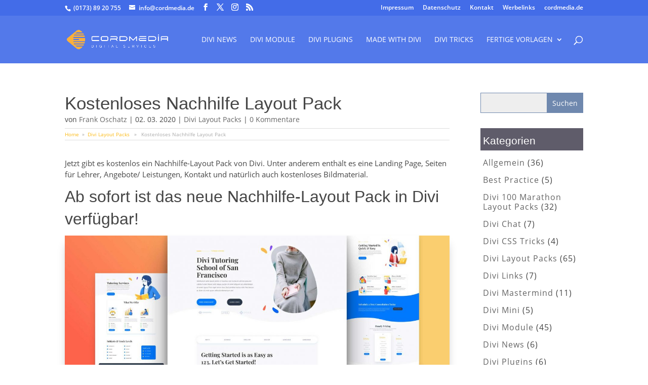

--- FILE ---
content_type: text/css; charset=utf-8
request_url: https://jetzt-lerne-ich-divi.de/wp-content/themes/Divi_child/style.css?ver=4.27.5
body_size: 2772
content:
/*

Theme Name: Divi Child Theme
Theme URI: http://www.elegantthemes.com/gallery/divi/
Version: 1.0
Description: Smart. Flexible. Beautiful. Divi is the most powerful theme in our collection.
Template: Divi
Author: Frank Oschatz
Author URI: http://www.cordmedia.de
*/




/* 	==================================================================
	CODE BLOCK STYLE =================================================
	==================================================================	*/
.codebox pre {
	box-sizing: border-box;
	width: 100%;
	padding: 0;
	margin: 0;
	overflow: auto;
	overflow-y: hidden;
	font-size: 13px;
	font-family: Courier New,monospace;
	line-height: 18px;
	border: 1px solid #111;
	padding: 10px;
	color: rgba(255,255,255,.85);
	background: #313247;
	border-radius: 5px;
	border-top:5px solid #585a7a;
	-webkit-box-shadow: 0px 20px 35px -6px rgba(0,0,0,0.4);
	   -moz-box-shadow: 0px 20px 35px -6px rgba(0,0,0,0.4);
	        box-shadow: 0px 20px 35px -6px rgba(0,0,0,0.4);
	}
	@media print {
.codebox pre {
		overflow-x: auto;
		white-space: pre-wrap;
		white-space: -moz-pre-wrap !important;
		white-space: -pre-wrap;
		white-space: -o-pre-wrap;
		word-wrap: break-word;
		background: #fff;
		}
	}


.codebox pre code[class]:after {	
	content: attr(class);
	display: block; 
	text-align: right;
	position:absolute;
	top:10px;
	right:0;
	border-top-left-radius:3px;
	border-bottom-left-radius:3px;
	padding:6px 6px;
	}

.codebox pre code.CSS:after { background: #0052ff;color: #fff }
.codebox pre code.JavaScript:after { background: #00d5ff; color: #313247; }
.codebox pre code.HTML:after { background: #ff8100; color:#313247; }
.codebox pre code.PHP:after { background: #ff0391;color: #fff; }
.codebox pre code.jQuery:after { background: #ccff00;color: #313247; }
.codebox pre code.Link:after { background: #00fe9c;color: #313247; }
	
.codebox pre .copy  {	
	display: block; 
	text-align:left;
	position:absolute;
	top:10px;
	left:0;
	background:#585a7a;
	border-top-right-radius:3px;
	border-bottom-right-radius:3px;
	padding:6px 6px;
	cursor: pointer;
	color: #FFFFFF;
	-webkit-transition: all 0.3s;
       -moz-transition: all 0.3s;
         -o-transition: all 0.3s;
			transition: all 0.3s;
}
.codebox pre .copy:hover {
	cursor: pointer;
	background:#9193b2;
}


















/* SIDEWIDE Styles*/

/* Linie-Schatten an der Sidebar entfernen */
.container:before { background-color:transparent !important; }

/* Logo styles */
#logo {	max-width: 200px;}



/* TEXT FOMAT */
.et_pb_column .et_pb_module h1,
.et_pb_column .et_pb_module h2,
.et_pb_column .et_pb_module h2.entry-title a,
.et_pb_column .et_pb_module h3,
.et_pb_column .et_pb_module h4,
.et_pb_column .et_pb_module h5,
.et_pb_column .et_pb_module h6{
	font-weight: 500 !important;
	line-height: 1.4em;
	margin-bottom: 0;
	padding-bottom: 0;
}

.et_pb_column .et_pb_module h1 {
  font-size: 40px;
  font-weight:900;
}

.et_pb_column .et_pb_module h2 {
  font-size: 32px;
  font-weight:300;
}

.et_pb_column .et_pb_module h3 {
  font-size: 26px;
}

.et_pb_column .et_pb_module h4 {
  font-size: 18px;
}

.et_pb_column .et_pb_module h5 {
  font-size: 14px;
  font-weight:900;
}

.et_pb_column .et_pb_module h6 {
  font-size: 12px;
}


/* START SCREEN */

#startscreen.et_pb_section_0 {
	background-size: 80% !important;
	background-position: right 35px;
}


/* CODE SNIPPETS */
/*

pre {
	box-sizing: border-box;
	width: 100%;
	padding: 0;
	margin: 0;
	overflow: auto;
	overflow-y: hidden;
	font-size: 13px;
	font-family: Courier New,monospace;
	line-height: 15px;
	border: 1px solid #111;
	padding: 10px;
	color: rgba(255,255,255,.5);
	background: #313247;
	border-radius: 5px;
	border-top:4px solid #585a7a;
	-webkit-box-shadow: 0px 20px 35px -6px rgba(0,0,0,0.2);
	   -moz-box-shadow: 0px 20px 35px -6px rgba(0,0,0,0.2);
	        box-shadow: 0px 20px 35px -6px rgba(0,0,0,0.2);
}

pre code {
	cursor: text; 
}

pre code[class]:after {	
	content: attr(class);
	display: block; 
	text-align: right;
	position:absolute;
	top:10px;
	right:0;
	background:#5a44ff;
	border-top-left-radius:3px;
	border-bottom-left-radius:3px;
	padding:3px 6px;
	padding-top: 5px;
}

pre code[class]:after {	
	content: attr(class);
	display: block; 
	text-align: right;
	position:absolute;
	top:10px;
	right:0;
	background:#5a44ff;
	border-top-left-radius:3px;
	border-bottom-left-radius:3px;
	padding:3px 6px;
	padding-top: 5px;
}

pre .copy  {	
	display: none; 
	text-align: right;
	position:absolute;
	top:10px;
	left:0;
	background:#5a44ff;
	border-top-right-radius:3px;
	border-bottom-right-radius:3px;
	padding:3px 6px;
	padding-top: 5px;
	cursor: pointer;
	color: #FFFFFF;
}

pre code.CSS:after {background: #006BB1;color: #FFFFFF}
pre code.JavaScript:after {background: #FFD93C; color: #464646;}
pre code.HTML:after {background: #F3672A;}
pre code.PHP:after {background: #5a44ff;color: #FFFFFF}
pre code.jQuery:after {background: rgba(0,9,66,1.00);color: #FFFFFF}



*/



/* BLOG Darstellung */
.archive article {
    position: relative;
}

.archive article.category-feature:before {
    position: absolute;
    top: -35px;
    left: -65px;
    content: '';
    width: 80px;
    height: 80px;
    background-image: url("img/star.png");
    background-size: contain;
    z-index: 999999999;
}


/* Blog Beiträge stylen*/

.et_pb_blog_grid .column {
	width: 100% !important;
	display: block !important;
}

.et_pb_blog_grid article {
	padding: 10px !important;
	box-shadow: 5px 5px 25px #cccccc;
	margin-bottom: 60px !important;
}

.et_pb_blog_grid .et_pb_image_container img {
	min-width: 200px;
	width: 200px;
	float: left;
	margin-right: 15px;
	margin-bottom: 25px;
}





/* Buttons */

.et_pb_button {
	text-align: center;
	font-weight: 400;
	letter-spacing: 1px;
	color: #333333 !important;
	text-transform: uppercase;
}
.et_pb_button:hover {
	color: #FFFFFF !important;
}

/* Portbilder Bilder */
.et_pb_portfolio_0 .et_pb_portfolio_item .et_portfolio_image {
    border: none !important;
}

/* Smartphones (portrait and landscape) ----------- */
@media only screen 
and (max-device-width : 520px) {
    .entry-featured-image-url img {
        width: 100% !important;
        display: block !important;
        max-width: 100% !important;
        margin-bottom: 15px;
    }
}



.smallblog article {
	margin-bottom: 10px !important;
}

.crp_related {
	margin-top: 10px;
	padding-top: 15px;
	max-width: 80%;
	margin:0px auto;
}


.crp_related  ul {
  list-style: none;
  padding: 0;
}
.crp_related li {
  padding-left: 1.3em;
	list-style: none;
}
.crp_related li:before {
  content: "\f00c"; /* FontAwesome Unicode */
  font-family: FontAwesome;
  display: inline-block;
  margin-left: -1.3em; /* same as padding-left set on li */
  width: 1.3em; /* same as padding-left set on li */
	color: #FBBA16;
}

.single-post h1 {
	 line-height: 1.2em;
	 padding-bottom: 0px;
}

.single-post  .post-meta {
	padding-bottom: 0px !important;
}

.single-post .breadcrumb {
	border-top: 1px solid #ddd;
	border-bottom: 1px solid #ddd;
	font-size: 10px;
	color: #aaa;
	margin-bottom: 25px;
}
.single-post .breadcrumb a {
	color: #FBBA16;
}


.shariff{
	margin: 45px 0px 5px;
	padding: 12px 0px !important;
	border-top: 1px solid #ddd;
	border-bottom: 1px solid #ddd;
}


.arrowShow .et-pb-arrow-next {
opacity: 1;
right: 22px;
}

.arrowShow .et-pb-arrow-prev{
opacity: 1;
left: 22px;
}


.module_blurb {
	padding: 5px 10px 0px;	
	height: 57px !important;
	max-height: 57px !important;
}

.et_pb_module.playthatvid {
	margin: 0px !important;
	padding: 0px !important;
	width: 50px;
	height: 57px;
	max-height: 57px;
	position:absolute;
	top: 0px;
	right: 0px;
	background: #0A2C60 !important;
}

.playthatvid .et_pb_main_blurb_image {
	margin: 0px !important;
	padding: 0px !important;
}

.playthatvid .et-pb-icon {
	  margin-top: 15px;
    font-size: 25px !important;
}


/* Smartphones ----------- */
@media only screen 
and (max-width : 480px) {

	.et_pb_tabs_controls li {
		height: 55px !important;
		line-height: 50px;
	}
	
}

@media only screen and ( max-width: 479px ) {
.bottom-nav li, #et-info a, #et-info-phone, #et-info-email {
 display: block;
 width: 250px !important;
 margin: 0px auto;
 line-height: 55px;
 height: 50px;
 margin-top: 5px;
 color: #000 !important;
 font-size: 16px !important;
 cursor: pointer;
-webkit-border-radius: 5px;
 -moz-border-radius: 5px;
 border-radius: 5px;
background: #ffffff; /* Old browsers */
 background: -moz-linear-gradient(top, #ffffff 0%, #f3f3f3 50%, #ededed 51%, #ffffff 100%); /* FF3.6+ */
 background: -webkit-gradient(linear, left top, left bottom, color-stop(0%,#ffffff), color-stop(50%,#f3f3f3), color-stop(51%,#ededed), color-stop(100%,#ffffff)); /* Chrome,Safari4+ */
 background: -webkit-linear-gradient(top, #ffffff 0%,#f3f3f3 50%,#ededed 51%,#ffffff 100%); /* Chrome10+,Safari5.1+ */
 background: -o-linear-gradient(top, #ffffff 0%,#f3f3f3 50%,#ededed 51%,#ffffff 100%); /* Opera 11.10+ */
 background: -ms-linear-gradient(top, #ffffff 0%,#f3f3f3 50%,#ededed 51%,#ffffff 100%); /* IE10+ */
 background: linear-gradient(to bottom, #ffffff 0%,#f3f3f3 50%,#ededed 51%,#ffffff 100%); /* W3C */
 filter: progid:DXImageTransform.Microsoft.gradient( startColorstr='#ffffff', endColorstr='#ffffff',GradientType=0 ); /* IE6-9 */
}
	
	.bottom-nav, .bottom-nav a, .bottom-nav li.current-menu-item a {
    color: #000;
}
}



#top-menu li li {
	line-height: 1.3em;
	margin: 5px 0px;
}

.et_pb_gutters3 .et_pb_column_1_4 .et_pb_widget {
	margin-bottom: 0;
}

.et_pb_widget_area_right {
	padding-left: 10px;
}

.et_pb_widget ul li {
  margin-top: 15px;
	line-height: 1.2em !important;
	font-size: 16px;
	letter-spacing: 1px;
	padding-left: 5px;
}


.et_pb_blog_grid .et_pb_image_container img {
    position: relative;
    min-width: 0;
    max-width: 160px!important;
    height: auto;
    float: left;
    top: 5px;
    left: -15px;
    margin: 0 20px 20px 0;
    padding: 3px;
    box-shadow: 5px 5px #efefef;
    background: #fff;
}

.et_pb_blog_grid .column {
	width: 100% !important;
	display: block !important;
	margin-bottom: 0px;
}

.et_pb_blog_grid .et_pb_post {
	position: relative;
	margin-bottom: 65px !important;
	padding-bottom: 50px;
	box-shadow: 2px 2px 5px #efefef;
	border-radius: 10px;
}

.et_pb_post .entry-title a,
.et_pb_blog_0 .et_pb_post .entry-title a {
	color: #5F5C6A;
}

.et_pb_blog_grid .et_pb_post .post-meta {
	font-size: 12px !important;
	font-weight: 100 !important;
}

.more-link {
	position: absolute;
	bottom: 0px;
	right: 0px;
	padding: 5px 15px;
	background: #5F5C6A;
	color: #FFFFFF;
	font-size: 12px;
	font-weight: 100;
}

h4.widgettitle {
	background: #5F5C6A;
	color: #FFFFFF;
	padding: 10px 5px 5px 5px;
	margin-bottom: 0px;
	border-radius: 0px;
}

.widget_search input#s, .widget_search input#searchsubmit {
    height: 40px !important;
    margin: 0;
    padding: 0.7em;
    border: 1px solid #6F88AE;
    color: #FFFFFF;
    font-size: 14px;
    line-height: normal !important;
	border-radius: 0px !important;
}

.widget_search #searchsubmit {
		background: #6F88AE;
		color: #FFFFFF;
	border-radius: 0px !important;
}



















--- FILE ---
content_type: text/css; charset=utf-8
request_url: https://jetzt-lerne-ich-divi.de/wp-content/uploads/gfonts_local/gfonts_local.css?ver=6.9
body_size: 1100
content:
@font-face { font-family: "Lato";font-style: normal;font-weight: 400;
									src: url("https://jetzt-lerne-ich-divi.de/wp-content/uploads/gfonts_local/Lato/Lato_100.eot"); /* IE9 Compat Modes */
									src: url("https://jetzt-lerne-ich-divi.de/wp-content/uploads/gfonts_local/Lato/Lato_100.eot?#iefix") format("embedded-opentype"), /* IE6-IE8 */
										 url("https://jetzt-lerne-ich-divi.de/wp-content/uploads/gfonts_local/Lato/Lato_100.woff2") format("woff2"), /* Super Modern Browsers */
										 url("https://jetzt-lerne-ich-divi.de/wp-content/uploads/gfonts_local/Lato/Lato_100.woff") format("woff"), /* Pretty Modern Browsers */
										 url("https://jetzt-lerne-ich-divi.de/wp-content/uploads/gfonts_local/Lato/Lato_100.ttf")  format("truetype"), /* Safari, Android, iOS */
									 url("https://jetzt-lerne-ich-divi.de/wp-content/uploads/gfonts_local/Lato/Lato_100.svg#svgFontName") format("svg"); /* Legacy iOS */ }
@font-face { font-family: "Lato";font-style: normal;font-weight: 400;
									src: url("https://jetzt-lerne-ich-divi.de/wp-content/uploads/gfonts_local/Lato/Lato_100.eot"); /* IE9 Compat Modes */
									src: url("https://jetzt-lerne-ich-divi.de/wp-content/uploads/gfonts_local/Lato/Lato_100.eot?#iefix") format("embedded-opentype"), /* IE6-IE8 */
										 url("https://jetzt-lerne-ich-divi.de/wp-content/uploads/gfonts_local/Lato/Lato_100.woff2") format("woff2"), /* Super Modern Browsers */
										 url("https://jetzt-lerne-ich-divi.de/wp-content/uploads/gfonts_local/Lato/Lato_100.woff") format("woff"), /* Pretty Modern Browsers */
										 url("https://jetzt-lerne-ich-divi.de/wp-content/uploads/gfonts_local/Lato/Lato_100.ttf")  format("truetype"), /* Safari, Android, iOS */
									 url("https://jetzt-lerne-ich-divi.de/wp-content/uploads/gfonts_local/Lato/Lato_100.svg#svgFontName") format("svg"); /* Legacy iOS */ }
@font-face { font-family: "Lato";font-style: normal;font-weight: 400;
									src: url("https://jetzt-lerne-ich-divi.de/wp-content/uploads/gfonts_local/Lato/Lato_100.eot"); /* IE9 Compat Modes */
									src: url("https://jetzt-lerne-ich-divi.de/wp-content/uploads/gfonts_local/Lato/Lato_100.eot?#iefix") format("embedded-opentype"), /* IE6-IE8 */
										 url("https://jetzt-lerne-ich-divi.de/wp-content/uploads/gfonts_local/Lato/Lato_100.woff2") format("woff2"), /* Super Modern Browsers */
										 url("https://jetzt-lerne-ich-divi.de/wp-content/uploads/gfonts_local/Lato/Lato_100.woff") format("woff"), /* Pretty Modern Browsers */
										 url("https://jetzt-lerne-ich-divi.de/wp-content/uploads/gfonts_local/Lato/Lato_100.ttf")  format("truetype"), /* Safari, Android, iOS */
									 url("https://jetzt-lerne-ich-divi.de/wp-content/uploads/gfonts_local/Lato/Lato_100.svg#svgFontName") format("svg"); /* Legacy iOS */ }
@font-face { font-family: "Lato";font-style: normal;font-weight: 400;
									src: url("https://jetzt-lerne-ich-divi.de/wp-content/uploads/gfonts_local/Lato/Lato_100.eot"); /* IE9 Compat Modes */
									src: url("https://jetzt-lerne-ich-divi.de/wp-content/uploads/gfonts_local/Lato/Lato_100.eot?#iefix") format("embedded-opentype"), /* IE6-IE8 */
										 url("https://jetzt-lerne-ich-divi.de/wp-content/uploads/gfonts_local/Lato/Lato_100.woff2") format("woff2"), /* Super Modern Browsers */
										 url("https://jetzt-lerne-ich-divi.de/wp-content/uploads/gfonts_local/Lato/Lato_100.woff") format("woff"), /* Pretty Modern Browsers */
										 url("https://jetzt-lerne-ich-divi.de/wp-content/uploads/gfonts_local/Lato/Lato_100.ttf")  format("truetype"), /* Safari, Android, iOS */
									 url("https://jetzt-lerne-ich-divi.de/wp-content/uploads/gfonts_local/Lato/Lato_100.svg#svgFontName") format("svg"); /* Legacy iOS */ }
@font-face { font-family: "Lato";font-style: normal;font-weight: 400;
									src: url("https://jetzt-lerne-ich-divi.de/wp-content/uploads/gfonts_local/Lato/Lato_100.eot"); /* IE9 Compat Modes */
									src: url("https://jetzt-lerne-ich-divi.de/wp-content/uploads/gfonts_local/Lato/Lato_100.eot?#iefix") format("embedded-opentype"), /* IE6-IE8 */
										 url("https://jetzt-lerne-ich-divi.de/wp-content/uploads/gfonts_local/Lato/Lato_100.woff2") format("woff2"), /* Super Modern Browsers */
										 url("https://jetzt-lerne-ich-divi.de/wp-content/uploads/gfonts_local/Lato/Lato_100.woff") format("woff"), /* Pretty Modern Browsers */
										 url("https://jetzt-lerne-ich-divi.de/wp-content/uploads/gfonts_local/Lato/Lato_100.ttf")  format("truetype"), /* Safari, Android, iOS */
									 url("https://jetzt-lerne-ich-divi.de/wp-content/uploads/gfonts_local/Lato/Lato_100.svg#svgFontName") format("svg"); /* Legacy iOS */ }
@font-face { font-family: "Lato";font-style: italic;font-weight: 400;
									src: url("https://jetzt-lerne-ich-divi.de/wp-content/uploads/gfonts_local/Lato/Lato_100italic.eot"); /* IE9 Compat Modes */
									src: url("https://jetzt-lerne-ich-divi.de/wp-content/uploads/gfonts_local/Lato/Lato_100italic.eot?#iefix") format("embedded-opentype"), /* IE6-IE8 */
										 url("https://jetzt-lerne-ich-divi.de/wp-content/uploads/gfonts_local/Lato/Lato_100italic.woff2") format("woff2"), /* Super Modern Browsers */
										 url("https://jetzt-lerne-ich-divi.de/wp-content/uploads/gfonts_local/Lato/Lato_100italic.woff") format("woff"), /* Pretty Modern Browsers */
										 url("https://jetzt-lerne-ich-divi.de/wp-content/uploads/gfonts_local/Lato/Lato_100italic.ttf")  format("truetype"), /* Safari, Android, iOS */
									 url("https://jetzt-lerne-ich-divi.de/wp-content/uploads/gfonts_local/Lato/Lato_100italic.svg#svgFontName") format("svg"); /* Legacy iOS */ }
@font-face { font-family: "Lato";font-style: italic;font-weight: 400;
									src: url("https://jetzt-lerne-ich-divi.de/wp-content/uploads/gfonts_local/Lato/Lato_100italic.eot"); /* IE9 Compat Modes */
									src: url("https://jetzt-lerne-ich-divi.de/wp-content/uploads/gfonts_local/Lato/Lato_100italic.eot?#iefix") format("embedded-opentype"), /* IE6-IE8 */
										 url("https://jetzt-lerne-ich-divi.de/wp-content/uploads/gfonts_local/Lato/Lato_100italic.woff2") format("woff2"), /* Super Modern Browsers */
										 url("https://jetzt-lerne-ich-divi.de/wp-content/uploads/gfonts_local/Lato/Lato_100italic.woff") format("woff"), /* Pretty Modern Browsers */
										 url("https://jetzt-lerne-ich-divi.de/wp-content/uploads/gfonts_local/Lato/Lato_100italic.ttf")  format("truetype"), /* Safari, Android, iOS */
									 url("https://jetzt-lerne-ich-divi.de/wp-content/uploads/gfonts_local/Lato/Lato_100italic.svg#svgFontName") format("svg"); /* Legacy iOS */ }
@font-face { font-family: "Lato";font-style: italic;font-weight: 400;
									src: url("https://jetzt-lerne-ich-divi.de/wp-content/uploads/gfonts_local/Lato/Lato_100italic.eot"); /* IE9 Compat Modes */
									src: url("https://jetzt-lerne-ich-divi.de/wp-content/uploads/gfonts_local/Lato/Lato_100italic.eot?#iefix") format("embedded-opentype"), /* IE6-IE8 */
										 url("https://jetzt-lerne-ich-divi.de/wp-content/uploads/gfonts_local/Lato/Lato_100italic.woff2") format("woff2"), /* Super Modern Browsers */
										 url("https://jetzt-lerne-ich-divi.de/wp-content/uploads/gfonts_local/Lato/Lato_100italic.woff") format("woff"), /* Pretty Modern Browsers */
										 url("https://jetzt-lerne-ich-divi.de/wp-content/uploads/gfonts_local/Lato/Lato_100italic.ttf")  format("truetype"), /* Safari, Android, iOS */
									 url("https://jetzt-lerne-ich-divi.de/wp-content/uploads/gfonts_local/Lato/Lato_100italic.svg#svgFontName") format("svg"); /* Legacy iOS */ }
@font-face { font-family: "Lato";font-style: italic;font-weight: 400;
									src: url("https://jetzt-lerne-ich-divi.de/wp-content/uploads/gfonts_local/Lato/Lato_100italic.eot"); /* IE9 Compat Modes */
									src: url("https://jetzt-lerne-ich-divi.de/wp-content/uploads/gfonts_local/Lato/Lato_100italic.eot?#iefix") format("embedded-opentype"), /* IE6-IE8 */
										 url("https://jetzt-lerne-ich-divi.de/wp-content/uploads/gfonts_local/Lato/Lato_100italic.woff2") format("woff2"), /* Super Modern Browsers */
										 url("https://jetzt-lerne-ich-divi.de/wp-content/uploads/gfonts_local/Lato/Lato_100italic.woff") format("woff"), /* Pretty Modern Browsers */
										 url("https://jetzt-lerne-ich-divi.de/wp-content/uploads/gfonts_local/Lato/Lato_100italic.ttf")  format("truetype"), /* Safari, Android, iOS */
									 url("https://jetzt-lerne-ich-divi.de/wp-content/uploads/gfonts_local/Lato/Lato_100italic.svg#svgFontName") format("svg"); /* Legacy iOS */ }
@font-face { font-family: "Lato";font-style: italic;font-weight: 400;
									src: url("https://jetzt-lerne-ich-divi.de/wp-content/uploads/gfonts_local/Lato/Lato_100italic.eot"); /* IE9 Compat Modes */
									src: url("https://jetzt-lerne-ich-divi.de/wp-content/uploads/gfonts_local/Lato/Lato_100italic.eot?#iefix") format("embedded-opentype"), /* IE6-IE8 */
										 url("https://jetzt-lerne-ich-divi.de/wp-content/uploads/gfonts_local/Lato/Lato_100italic.woff2") format("woff2"), /* Super Modern Browsers */
										 url("https://jetzt-lerne-ich-divi.de/wp-content/uploads/gfonts_local/Lato/Lato_100italic.woff") format("woff"), /* Pretty Modern Browsers */
										 url("https://jetzt-lerne-ich-divi.de/wp-content/uploads/gfonts_local/Lato/Lato_100italic.ttf")  format("truetype"), /* Safari, Android, iOS */
									 url("https://jetzt-lerne-ich-divi.de/wp-content/uploads/gfonts_local/Lato/Lato_100italic.svg#svgFontName") format("svg"); /* Legacy iOS */ }
@font-face { font-family: "Lato";font-style: normal;font-weight: 300;
									src: url("https://jetzt-lerne-ich-divi.de/wp-content/uploads/gfonts_local/Lato/Lato_300.eot"); /* IE9 Compat Modes */
									src: url("https://jetzt-lerne-ich-divi.de/wp-content/uploads/gfonts_local/Lato/Lato_300.eot?#iefix") format("embedded-opentype"), /* IE6-IE8 */
										 url("https://jetzt-lerne-ich-divi.de/wp-content/uploads/gfonts_local/Lato/Lato_300.woff2") format("woff2"), /* Super Modern Browsers */
										 url("https://jetzt-lerne-ich-divi.de/wp-content/uploads/gfonts_local/Lato/Lato_300.woff") format("woff"), /* Pretty Modern Browsers */
										 url("https://jetzt-lerne-ich-divi.de/wp-content/uploads/gfonts_local/Lato/Lato_300.ttf")  format("truetype"), /* Safari, Android, iOS */
									 url("https://jetzt-lerne-ich-divi.de/wp-content/uploads/gfonts_local/Lato/Lato_300.svg#svgFontName") format("svg"); /* Legacy iOS */ }
@font-face { font-family: "Lato";font-style: normal;font-weight: 300;
									src: url("https://jetzt-lerne-ich-divi.de/wp-content/uploads/gfonts_local/Lato/Lato_300.eot"); /* IE9 Compat Modes */
									src: url("https://jetzt-lerne-ich-divi.de/wp-content/uploads/gfonts_local/Lato/Lato_300.eot?#iefix") format("embedded-opentype"), /* IE6-IE8 */
										 url("https://jetzt-lerne-ich-divi.de/wp-content/uploads/gfonts_local/Lato/Lato_300.woff2") format("woff2"), /* Super Modern Browsers */
										 url("https://jetzt-lerne-ich-divi.de/wp-content/uploads/gfonts_local/Lato/Lato_300.woff") format("woff"), /* Pretty Modern Browsers */
										 url("https://jetzt-lerne-ich-divi.de/wp-content/uploads/gfonts_local/Lato/Lato_300.ttf")  format("truetype"), /* Safari, Android, iOS */
									 url("https://jetzt-lerne-ich-divi.de/wp-content/uploads/gfonts_local/Lato/Lato_300.svg#svgFontName") format("svg"); /* Legacy iOS */ }
@font-face { font-family: "Lato";font-style: normal;font-weight: 300;
									src: url("https://jetzt-lerne-ich-divi.de/wp-content/uploads/gfonts_local/Lato/Lato_300.eot"); /* IE9 Compat Modes */
									src: url("https://jetzt-lerne-ich-divi.de/wp-content/uploads/gfonts_local/Lato/Lato_300.eot?#iefix") format("embedded-opentype"), /* IE6-IE8 */
										 url("https://jetzt-lerne-ich-divi.de/wp-content/uploads/gfonts_local/Lato/Lato_300.woff2") format("woff2"), /* Super Modern Browsers */
										 url("https://jetzt-lerne-ich-divi.de/wp-content/uploads/gfonts_local/Lato/Lato_300.woff") format("woff"), /* Pretty Modern Browsers */
										 url("https://jetzt-lerne-ich-divi.de/wp-content/uploads/gfonts_local/Lato/Lato_300.ttf")  format("truetype"), /* Safari, Android, iOS */
									 url("https://jetzt-lerne-ich-divi.de/wp-content/uploads/gfonts_local/Lato/Lato_300.svg#svgFontName") format("svg"); /* Legacy iOS */ }
@font-face { font-family: "Lato";font-style: normal;font-weight: 300;
									src: url("https://jetzt-lerne-ich-divi.de/wp-content/uploads/gfonts_local/Lato/Lato_300.eot"); /* IE9 Compat Modes */
									src: url("https://jetzt-lerne-ich-divi.de/wp-content/uploads/gfonts_local/Lato/Lato_300.eot?#iefix") format("embedded-opentype"), /* IE6-IE8 */
										 url("https://jetzt-lerne-ich-divi.de/wp-content/uploads/gfonts_local/Lato/Lato_300.woff2") format("woff2"), /* Super Modern Browsers */
										 url("https://jetzt-lerne-ich-divi.de/wp-content/uploads/gfonts_local/Lato/Lato_300.woff") format("woff"), /* Pretty Modern Browsers */
										 url("https://jetzt-lerne-ich-divi.de/wp-content/uploads/gfonts_local/Lato/Lato_300.ttf")  format("truetype"), /* Safari, Android, iOS */
									 url("https://jetzt-lerne-ich-divi.de/wp-content/uploads/gfonts_local/Lato/Lato_300.svg#svgFontName") format("svg"); /* Legacy iOS */ }
@font-face { font-family: "Lato";font-style: normal;font-weight: 300;
									src: url("https://jetzt-lerne-ich-divi.de/wp-content/uploads/gfonts_local/Lato/Lato_300.eot"); /* IE9 Compat Modes */
									src: url("https://jetzt-lerne-ich-divi.de/wp-content/uploads/gfonts_local/Lato/Lato_300.eot?#iefix") format("embedded-opentype"), /* IE6-IE8 */
										 url("https://jetzt-lerne-ich-divi.de/wp-content/uploads/gfonts_local/Lato/Lato_300.woff2") format("woff2"), /* Super Modern Browsers */
										 url("https://jetzt-lerne-ich-divi.de/wp-content/uploads/gfonts_local/Lato/Lato_300.woff") format("woff"), /* Pretty Modern Browsers */
										 url("https://jetzt-lerne-ich-divi.de/wp-content/uploads/gfonts_local/Lato/Lato_300.ttf")  format("truetype"), /* Safari, Android, iOS */
									 url("https://jetzt-lerne-ich-divi.de/wp-content/uploads/gfonts_local/Lato/Lato_300.svg#svgFontName") format("svg"); /* Legacy iOS */ }
@font-face { font-family: "Lato";font-style: italic;font-weight: 300;
									src: url("https://jetzt-lerne-ich-divi.de/wp-content/uploads/gfonts_local/Lato/Lato_300italic.eot"); /* IE9 Compat Modes */
									src: url("https://jetzt-lerne-ich-divi.de/wp-content/uploads/gfonts_local/Lato/Lato_300italic.eot?#iefix") format("embedded-opentype"), /* IE6-IE8 */
										 url("https://jetzt-lerne-ich-divi.de/wp-content/uploads/gfonts_local/Lato/Lato_300italic.woff2") format("woff2"), /* Super Modern Browsers */
										 url("https://jetzt-lerne-ich-divi.de/wp-content/uploads/gfonts_local/Lato/Lato_300italic.woff") format("woff"), /* Pretty Modern Browsers */
										 url("https://jetzt-lerne-ich-divi.de/wp-content/uploads/gfonts_local/Lato/Lato_300italic.ttf")  format("truetype"), /* Safari, Android, iOS */
									 url("https://jetzt-lerne-ich-divi.de/wp-content/uploads/gfonts_local/Lato/Lato_300italic.svg#svgFontName") format("svg"); /* Legacy iOS */ }
@font-face { font-family: "Lato";font-style: italic;font-weight: 300;
									src: url("https://jetzt-lerne-ich-divi.de/wp-content/uploads/gfonts_local/Lato/Lato_300italic.eot"); /* IE9 Compat Modes */
									src: url("https://jetzt-lerne-ich-divi.de/wp-content/uploads/gfonts_local/Lato/Lato_300italic.eot?#iefix") format("embedded-opentype"), /* IE6-IE8 */
										 url("https://jetzt-lerne-ich-divi.de/wp-content/uploads/gfonts_local/Lato/Lato_300italic.woff2") format("woff2"), /* Super Modern Browsers */
										 url("https://jetzt-lerne-ich-divi.de/wp-content/uploads/gfonts_local/Lato/Lato_300italic.woff") format("woff"), /* Pretty Modern Browsers */
										 url("https://jetzt-lerne-ich-divi.de/wp-content/uploads/gfonts_local/Lato/Lato_300italic.ttf")  format("truetype"), /* Safari, Android, iOS */
									 url("https://jetzt-lerne-ich-divi.de/wp-content/uploads/gfonts_local/Lato/Lato_300italic.svg#svgFontName") format("svg"); /* Legacy iOS */ }
@font-face { font-family: "Lato";font-style: italic;font-weight: 300;
									src: url("https://jetzt-lerne-ich-divi.de/wp-content/uploads/gfonts_local/Lato/Lato_300italic.eot"); /* IE9 Compat Modes */
									src: url("https://jetzt-lerne-ich-divi.de/wp-content/uploads/gfonts_local/Lato/Lato_300italic.eot?#iefix") format("embedded-opentype"), /* IE6-IE8 */
										 url("https://jetzt-lerne-ich-divi.de/wp-content/uploads/gfonts_local/Lato/Lato_300italic.woff2") format("woff2"), /* Super Modern Browsers */
										 url("https://jetzt-lerne-ich-divi.de/wp-content/uploads/gfonts_local/Lato/Lato_300italic.woff") format("woff"), /* Pretty Modern Browsers */
										 url("https://jetzt-lerne-ich-divi.de/wp-content/uploads/gfonts_local/Lato/Lato_300italic.ttf")  format("truetype"), /* Safari, Android, iOS */
									 url("https://jetzt-lerne-ich-divi.de/wp-content/uploads/gfonts_local/Lato/Lato_300italic.svg#svgFontName") format("svg"); /* Legacy iOS */ }
@font-face { font-family: "Lato";font-style: italic;font-weight: 300;
									src: url("https://jetzt-lerne-ich-divi.de/wp-content/uploads/gfonts_local/Lato/Lato_300italic.eot"); /* IE9 Compat Modes */
									src: url("https://jetzt-lerne-ich-divi.de/wp-content/uploads/gfonts_local/Lato/Lato_300italic.eot?#iefix") format("embedded-opentype"), /* IE6-IE8 */
										 url("https://jetzt-lerne-ich-divi.de/wp-content/uploads/gfonts_local/Lato/Lato_300italic.woff2") format("woff2"), /* Super Modern Browsers */
										 url("https://jetzt-lerne-ich-divi.de/wp-content/uploads/gfonts_local/Lato/Lato_300italic.woff") format("woff"), /* Pretty Modern Browsers */
										 url("https://jetzt-lerne-ich-divi.de/wp-content/uploads/gfonts_local/Lato/Lato_300italic.ttf")  format("truetype"), /* Safari, Android, iOS */
									 url("https://jetzt-lerne-ich-divi.de/wp-content/uploads/gfonts_local/Lato/Lato_300italic.svg#svgFontName") format("svg"); /* Legacy iOS */ }
@font-face { font-family: "Lato";font-style: italic;font-weight: 300;
									src: url("https://jetzt-lerne-ich-divi.de/wp-content/uploads/gfonts_local/Lato/Lato_300italic.eot"); /* IE9 Compat Modes */
									src: url("https://jetzt-lerne-ich-divi.de/wp-content/uploads/gfonts_local/Lato/Lato_300italic.eot?#iefix") format("embedded-opentype"), /* IE6-IE8 */
										 url("https://jetzt-lerne-ich-divi.de/wp-content/uploads/gfonts_local/Lato/Lato_300italic.woff2") format("woff2"), /* Super Modern Browsers */
										 url("https://jetzt-lerne-ich-divi.de/wp-content/uploads/gfonts_local/Lato/Lato_300italic.woff") format("woff"), /* Pretty Modern Browsers */
										 url("https://jetzt-lerne-ich-divi.de/wp-content/uploads/gfonts_local/Lato/Lato_300italic.ttf")  format("truetype"), /* Safari, Android, iOS */
									 url("https://jetzt-lerne-ich-divi.de/wp-content/uploads/gfonts_local/Lato/Lato_300italic.svg#svgFontName") format("svg"); /* Legacy iOS */ }
@font-face { font-family: "Lato";font-style: normal;font-weight: 700;
									src: url("https://jetzt-lerne-ich-divi.de/wp-content/uploads/gfonts_local/Lato/Lato_700.eot"); /* IE9 Compat Modes */
									src: url("https://jetzt-lerne-ich-divi.de/wp-content/uploads/gfonts_local/Lato/Lato_700.eot?#iefix") format("embedded-opentype"), /* IE6-IE8 */
										 url("https://jetzt-lerne-ich-divi.de/wp-content/uploads/gfonts_local/Lato/Lato_700.woff2") format("woff2"), /* Super Modern Browsers */
										 url("https://jetzt-lerne-ich-divi.de/wp-content/uploads/gfonts_local/Lato/Lato_700.woff") format("woff"), /* Pretty Modern Browsers */
										 url("https://jetzt-lerne-ich-divi.de/wp-content/uploads/gfonts_local/Lato/Lato_700.ttf")  format("truetype"), /* Safari, Android, iOS */
									 url("https://jetzt-lerne-ich-divi.de/wp-content/uploads/gfonts_local/Lato/Lato_700.svg#svgFontName") format("svg"); /* Legacy iOS */ }
@font-face { font-family: "Lato";font-style: normal;font-weight: 700;
									src: url("https://jetzt-lerne-ich-divi.de/wp-content/uploads/gfonts_local/Lato/Lato_700.eot"); /* IE9 Compat Modes */
									src: url("https://jetzt-lerne-ich-divi.de/wp-content/uploads/gfonts_local/Lato/Lato_700.eot?#iefix") format("embedded-opentype"), /* IE6-IE8 */
										 url("https://jetzt-lerne-ich-divi.de/wp-content/uploads/gfonts_local/Lato/Lato_700.woff2") format("woff2"), /* Super Modern Browsers */
										 url("https://jetzt-lerne-ich-divi.de/wp-content/uploads/gfonts_local/Lato/Lato_700.woff") format("woff"), /* Pretty Modern Browsers */
										 url("https://jetzt-lerne-ich-divi.de/wp-content/uploads/gfonts_local/Lato/Lato_700.ttf")  format("truetype"), /* Safari, Android, iOS */
									 url("https://jetzt-lerne-ich-divi.de/wp-content/uploads/gfonts_local/Lato/Lato_700.svg#svgFontName") format("svg"); /* Legacy iOS */ }
@font-face { font-family: "Lato";font-style: normal;font-weight: 700;
									src: url("https://jetzt-lerne-ich-divi.de/wp-content/uploads/gfonts_local/Lato/Lato_700.eot"); /* IE9 Compat Modes */
									src: url("https://jetzt-lerne-ich-divi.de/wp-content/uploads/gfonts_local/Lato/Lato_700.eot?#iefix") format("embedded-opentype"), /* IE6-IE8 */
										 url("https://jetzt-lerne-ich-divi.de/wp-content/uploads/gfonts_local/Lato/Lato_700.woff2") format("woff2"), /* Super Modern Browsers */
										 url("https://jetzt-lerne-ich-divi.de/wp-content/uploads/gfonts_local/Lato/Lato_700.woff") format("woff"), /* Pretty Modern Browsers */
										 url("https://jetzt-lerne-ich-divi.de/wp-content/uploads/gfonts_local/Lato/Lato_700.ttf")  format("truetype"), /* Safari, Android, iOS */
									 url("https://jetzt-lerne-ich-divi.de/wp-content/uploads/gfonts_local/Lato/Lato_700.svg#svgFontName") format("svg"); /* Legacy iOS */ }
@font-face { font-family: "Lato";font-style: normal;font-weight: 700;
									src: url("https://jetzt-lerne-ich-divi.de/wp-content/uploads/gfonts_local/Lato/Lato_700.eot"); /* IE9 Compat Modes */
									src: url("https://jetzt-lerne-ich-divi.de/wp-content/uploads/gfonts_local/Lato/Lato_700.eot?#iefix") format("embedded-opentype"), /* IE6-IE8 */
										 url("https://jetzt-lerne-ich-divi.de/wp-content/uploads/gfonts_local/Lato/Lato_700.woff2") format("woff2"), /* Super Modern Browsers */
										 url("https://jetzt-lerne-ich-divi.de/wp-content/uploads/gfonts_local/Lato/Lato_700.woff") format("woff"), /* Pretty Modern Browsers */
										 url("https://jetzt-lerne-ich-divi.de/wp-content/uploads/gfonts_local/Lato/Lato_700.ttf")  format("truetype"), /* Safari, Android, iOS */
									 url("https://jetzt-lerne-ich-divi.de/wp-content/uploads/gfonts_local/Lato/Lato_700.svg#svgFontName") format("svg"); /* Legacy iOS */ }
@font-face { font-family: "Lato";font-style: normal;font-weight: 700;
									src: url("https://jetzt-lerne-ich-divi.de/wp-content/uploads/gfonts_local/Lato/Lato_700.eot"); /* IE9 Compat Modes */
									src: url("https://jetzt-lerne-ich-divi.de/wp-content/uploads/gfonts_local/Lato/Lato_700.eot?#iefix") format("embedded-opentype"), /* IE6-IE8 */
										 url("https://jetzt-lerne-ich-divi.de/wp-content/uploads/gfonts_local/Lato/Lato_700.woff2") format("woff2"), /* Super Modern Browsers */
										 url("https://jetzt-lerne-ich-divi.de/wp-content/uploads/gfonts_local/Lato/Lato_700.woff") format("woff"), /* Pretty Modern Browsers */
										 url("https://jetzt-lerne-ich-divi.de/wp-content/uploads/gfonts_local/Lato/Lato_700.ttf")  format("truetype"), /* Safari, Android, iOS */
									 url("https://jetzt-lerne-ich-divi.de/wp-content/uploads/gfonts_local/Lato/Lato_700.svg#svgFontName") format("svg"); /* Legacy iOS */ }
@font-face { font-family: "Lato";font-style: italic;font-weight: 700;
									src: url("https://jetzt-lerne-ich-divi.de/wp-content/uploads/gfonts_local/Lato/Lato_700italic.eot"); /* IE9 Compat Modes */
									src: url("https://jetzt-lerne-ich-divi.de/wp-content/uploads/gfonts_local/Lato/Lato_700italic.eot?#iefix") format("embedded-opentype"), /* IE6-IE8 */
										 url("https://jetzt-lerne-ich-divi.de/wp-content/uploads/gfonts_local/Lato/Lato_700italic.woff2") format("woff2"), /* Super Modern Browsers */
										 url("https://jetzt-lerne-ich-divi.de/wp-content/uploads/gfonts_local/Lato/Lato_700italic.woff") format("woff"), /* Pretty Modern Browsers */
										 url("https://jetzt-lerne-ich-divi.de/wp-content/uploads/gfonts_local/Lato/Lato_700italic.ttf")  format("truetype"), /* Safari, Android, iOS */
									 url("https://jetzt-lerne-ich-divi.de/wp-content/uploads/gfonts_local/Lato/Lato_700italic.svg#svgFontName") format("svg"); /* Legacy iOS */ }
@font-face { font-family: "Lato";font-style: italic;font-weight: 700;
									src: url("https://jetzt-lerne-ich-divi.de/wp-content/uploads/gfonts_local/Lato/Lato_700italic.eot"); /* IE9 Compat Modes */
									src: url("https://jetzt-lerne-ich-divi.de/wp-content/uploads/gfonts_local/Lato/Lato_700italic.eot?#iefix") format("embedded-opentype"), /* IE6-IE8 */
										 url("https://jetzt-lerne-ich-divi.de/wp-content/uploads/gfonts_local/Lato/Lato_700italic.woff2") format("woff2"), /* Super Modern Browsers */
										 url("https://jetzt-lerne-ich-divi.de/wp-content/uploads/gfonts_local/Lato/Lato_700italic.woff") format("woff"), /* Pretty Modern Browsers */
										 url("https://jetzt-lerne-ich-divi.de/wp-content/uploads/gfonts_local/Lato/Lato_700italic.ttf")  format("truetype"), /* Safari, Android, iOS */
									 url("https://jetzt-lerne-ich-divi.de/wp-content/uploads/gfonts_local/Lato/Lato_700italic.svg#svgFontName") format("svg"); /* Legacy iOS */ }
@font-face { font-family: "Lato";font-style: italic;font-weight: 700;
									src: url("https://jetzt-lerne-ich-divi.de/wp-content/uploads/gfonts_local/Lato/Lato_700italic.eot"); /* IE9 Compat Modes */
									src: url("https://jetzt-lerne-ich-divi.de/wp-content/uploads/gfonts_local/Lato/Lato_700italic.eot?#iefix") format("embedded-opentype"), /* IE6-IE8 */
										 url("https://jetzt-lerne-ich-divi.de/wp-content/uploads/gfonts_local/Lato/Lato_700italic.woff2") format("woff2"), /* Super Modern Browsers */
										 url("https://jetzt-lerne-ich-divi.de/wp-content/uploads/gfonts_local/Lato/Lato_700italic.woff") format("woff"), /* Pretty Modern Browsers */
										 url("https://jetzt-lerne-ich-divi.de/wp-content/uploads/gfonts_local/Lato/Lato_700italic.ttf")  format("truetype"), /* Safari, Android, iOS */
									 url("https://jetzt-lerne-ich-divi.de/wp-content/uploads/gfonts_local/Lato/Lato_700italic.svg#svgFontName") format("svg"); /* Legacy iOS */ }
@font-face { font-family: "Lato";font-style: italic;font-weight: 700;
									src: url("https://jetzt-lerne-ich-divi.de/wp-content/uploads/gfonts_local/Lato/Lato_700italic.eot"); /* IE9 Compat Modes */
									src: url("https://jetzt-lerne-ich-divi.de/wp-content/uploads/gfonts_local/Lato/Lato_700italic.eot?#iefix") format("embedded-opentype"), /* IE6-IE8 */
										 url("https://jetzt-lerne-ich-divi.de/wp-content/uploads/gfonts_local/Lato/Lato_700italic.woff2") format("woff2"), /* Super Modern Browsers */
										 url("https://jetzt-lerne-ich-divi.de/wp-content/uploads/gfonts_local/Lato/Lato_700italic.woff") format("woff"), /* Pretty Modern Browsers */
										 url("https://jetzt-lerne-ich-divi.de/wp-content/uploads/gfonts_local/Lato/Lato_700italic.ttf")  format("truetype"), /* Safari, Android, iOS */
									 url("https://jetzt-lerne-ich-divi.de/wp-content/uploads/gfonts_local/Lato/Lato_700italic.svg#svgFontName") format("svg"); /* Legacy iOS */ }
@font-face { font-family: "Lato";font-style: italic;font-weight: 700;
									src: url("https://jetzt-lerne-ich-divi.de/wp-content/uploads/gfonts_local/Lato/Lato_700italic.eot"); /* IE9 Compat Modes */
									src: url("https://jetzt-lerne-ich-divi.de/wp-content/uploads/gfonts_local/Lato/Lato_700italic.eot?#iefix") format("embedded-opentype"), /* IE6-IE8 */
										 url("https://jetzt-lerne-ich-divi.de/wp-content/uploads/gfonts_local/Lato/Lato_700italic.woff2") format("woff2"), /* Super Modern Browsers */
										 url("https://jetzt-lerne-ich-divi.de/wp-content/uploads/gfonts_local/Lato/Lato_700italic.woff") format("woff"), /* Pretty Modern Browsers */
										 url("https://jetzt-lerne-ich-divi.de/wp-content/uploads/gfonts_local/Lato/Lato_700italic.ttf")  format("truetype"), /* Safari, Android, iOS */
									 url("https://jetzt-lerne-ich-divi.de/wp-content/uploads/gfonts_local/Lato/Lato_700italic.svg#svgFontName") format("svg"); /* Legacy iOS */ }
@font-face { font-family: "Lato";font-style: normal;font-weight: 900;
									src: url("https://jetzt-lerne-ich-divi.de/wp-content/uploads/gfonts_local/Lato/Lato_900.eot"); /* IE9 Compat Modes */
									src: url("https://jetzt-lerne-ich-divi.de/wp-content/uploads/gfonts_local/Lato/Lato_900.eot?#iefix") format("embedded-opentype"), /* IE6-IE8 */
										 url("https://jetzt-lerne-ich-divi.de/wp-content/uploads/gfonts_local/Lato/Lato_900.woff2") format("woff2"), /* Super Modern Browsers */
										 url("https://jetzt-lerne-ich-divi.de/wp-content/uploads/gfonts_local/Lato/Lato_900.woff") format("woff"), /* Pretty Modern Browsers */
										 url("https://jetzt-lerne-ich-divi.de/wp-content/uploads/gfonts_local/Lato/Lato_900.ttf")  format("truetype"), /* Safari, Android, iOS */
									 url("https://jetzt-lerne-ich-divi.de/wp-content/uploads/gfonts_local/Lato/Lato_900.svg#svgFontName") format("svg"); /* Legacy iOS */ }
@font-face { font-family: "Lato";font-style: normal;font-weight: 900;
									src: url("https://jetzt-lerne-ich-divi.de/wp-content/uploads/gfonts_local/Lato/Lato_900.eot"); /* IE9 Compat Modes */
									src: url("https://jetzt-lerne-ich-divi.de/wp-content/uploads/gfonts_local/Lato/Lato_900.eot?#iefix") format("embedded-opentype"), /* IE6-IE8 */
										 url("https://jetzt-lerne-ich-divi.de/wp-content/uploads/gfonts_local/Lato/Lato_900.woff2") format("woff2"), /* Super Modern Browsers */
										 url("https://jetzt-lerne-ich-divi.de/wp-content/uploads/gfonts_local/Lato/Lato_900.woff") format("woff"), /* Pretty Modern Browsers */
										 url("https://jetzt-lerne-ich-divi.de/wp-content/uploads/gfonts_local/Lato/Lato_900.ttf")  format("truetype"), /* Safari, Android, iOS */
									 url("https://jetzt-lerne-ich-divi.de/wp-content/uploads/gfonts_local/Lato/Lato_900.svg#svgFontName") format("svg"); /* Legacy iOS */ }
@font-face { font-family: "Lato";font-style: normal;font-weight: 900;
									src: url("https://jetzt-lerne-ich-divi.de/wp-content/uploads/gfonts_local/Lato/Lato_900.eot"); /* IE9 Compat Modes */
									src: url("https://jetzt-lerne-ich-divi.de/wp-content/uploads/gfonts_local/Lato/Lato_900.eot?#iefix") format("embedded-opentype"), /* IE6-IE8 */
										 url("https://jetzt-lerne-ich-divi.de/wp-content/uploads/gfonts_local/Lato/Lato_900.woff2") format("woff2"), /* Super Modern Browsers */
										 url("https://jetzt-lerne-ich-divi.de/wp-content/uploads/gfonts_local/Lato/Lato_900.woff") format("woff"), /* Pretty Modern Browsers */
										 url("https://jetzt-lerne-ich-divi.de/wp-content/uploads/gfonts_local/Lato/Lato_900.ttf")  format("truetype"), /* Safari, Android, iOS */
									 url("https://jetzt-lerne-ich-divi.de/wp-content/uploads/gfonts_local/Lato/Lato_900.svg#svgFontName") format("svg"); /* Legacy iOS */ }
@font-face { font-family: "Lato";font-style: normal;font-weight: 900;
									src: url("https://jetzt-lerne-ich-divi.de/wp-content/uploads/gfonts_local/Lato/Lato_900.eot"); /* IE9 Compat Modes */
									src: url("https://jetzt-lerne-ich-divi.de/wp-content/uploads/gfonts_local/Lato/Lato_900.eot?#iefix") format("embedded-opentype"), /* IE6-IE8 */
										 url("https://jetzt-lerne-ich-divi.de/wp-content/uploads/gfonts_local/Lato/Lato_900.woff2") format("woff2"), /* Super Modern Browsers */
										 url("https://jetzt-lerne-ich-divi.de/wp-content/uploads/gfonts_local/Lato/Lato_900.woff") format("woff"), /* Pretty Modern Browsers */
										 url("https://jetzt-lerne-ich-divi.de/wp-content/uploads/gfonts_local/Lato/Lato_900.ttf")  format("truetype"), /* Safari, Android, iOS */
									 url("https://jetzt-lerne-ich-divi.de/wp-content/uploads/gfonts_local/Lato/Lato_900.svg#svgFontName") format("svg"); /* Legacy iOS */ }
@font-face { font-family: "Lato";font-style: normal;font-weight: 900;
									src: url("https://jetzt-lerne-ich-divi.de/wp-content/uploads/gfonts_local/Lato/Lato_900.eot"); /* IE9 Compat Modes */
									src: url("https://jetzt-lerne-ich-divi.de/wp-content/uploads/gfonts_local/Lato/Lato_900.eot?#iefix") format("embedded-opentype"), /* IE6-IE8 */
										 url("https://jetzt-lerne-ich-divi.de/wp-content/uploads/gfonts_local/Lato/Lato_900.woff2") format("woff2"), /* Super Modern Browsers */
										 url("https://jetzt-lerne-ich-divi.de/wp-content/uploads/gfonts_local/Lato/Lato_900.woff") format("woff"), /* Pretty Modern Browsers */
										 url("https://jetzt-lerne-ich-divi.de/wp-content/uploads/gfonts_local/Lato/Lato_900.ttf")  format("truetype"), /* Safari, Android, iOS */
									 url("https://jetzt-lerne-ich-divi.de/wp-content/uploads/gfonts_local/Lato/Lato_900.svg#svgFontName") format("svg"); /* Legacy iOS */ }
@font-face { font-family: "Lato";font-style: italic;font-weight: 900;
									src: url("https://jetzt-lerne-ich-divi.de/wp-content/uploads/gfonts_local/Lato/Lato_900italic.eot"); /* IE9 Compat Modes */
									src: url("https://jetzt-lerne-ich-divi.de/wp-content/uploads/gfonts_local/Lato/Lato_900italic.eot?#iefix") format("embedded-opentype"), /* IE6-IE8 */
										 url("https://jetzt-lerne-ich-divi.de/wp-content/uploads/gfonts_local/Lato/Lato_900italic.woff2") format("woff2"), /* Super Modern Browsers */
										 url("https://jetzt-lerne-ich-divi.de/wp-content/uploads/gfonts_local/Lato/Lato_900italic.woff") format("woff"), /* Pretty Modern Browsers */
										 url("https://jetzt-lerne-ich-divi.de/wp-content/uploads/gfonts_local/Lato/Lato_900italic.ttf")  format("truetype"), /* Safari, Android, iOS */
									 url("https://jetzt-lerne-ich-divi.de/wp-content/uploads/gfonts_local/Lato/Lato_900italic.svg#svgFontName") format("svg"); /* Legacy iOS */ }
@font-face { font-family: "Lato";font-style: italic;font-weight: 900;
									src: url("https://jetzt-lerne-ich-divi.de/wp-content/uploads/gfonts_local/Lato/Lato_900italic.eot"); /* IE9 Compat Modes */
									src: url("https://jetzt-lerne-ich-divi.de/wp-content/uploads/gfonts_local/Lato/Lato_900italic.eot?#iefix") format("embedded-opentype"), /* IE6-IE8 */
										 url("https://jetzt-lerne-ich-divi.de/wp-content/uploads/gfonts_local/Lato/Lato_900italic.woff2") format("woff2"), /* Super Modern Browsers */
										 url("https://jetzt-lerne-ich-divi.de/wp-content/uploads/gfonts_local/Lato/Lato_900italic.woff") format("woff"), /* Pretty Modern Browsers */
										 url("https://jetzt-lerne-ich-divi.de/wp-content/uploads/gfonts_local/Lato/Lato_900italic.ttf")  format("truetype"), /* Safari, Android, iOS */
									 url("https://jetzt-lerne-ich-divi.de/wp-content/uploads/gfonts_local/Lato/Lato_900italic.svg#svgFontName") format("svg"); /* Legacy iOS */ }
@font-face { font-family: "Lato";font-style: italic;font-weight: 900;
									src: url("https://jetzt-lerne-ich-divi.de/wp-content/uploads/gfonts_local/Lato/Lato_900italic.eot"); /* IE9 Compat Modes */
									src: url("https://jetzt-lerne-ich-divi.de/wp-content/uploads/gfonts_local/Lato/Lato_900italic.eot?#iefix") format("embedded-opentype"), /* IE6-IE8 */
										 url("https://jetzt-lerne-ich-divi.de/wp-content/uploads/gfonts_local/Lato/Lato_900italic.woff2") format("woff2"), /* Super Modern Browsers */
										 url("https://jetzt-lerne-ich-divi.de/wp-content/uploads/gfonts_local/Lato/Lato_900italic.woff") format("woff"), /* Pretty Modern Browsers */
										 url("https://jetzt-lerne-ich-divi.de/wp-content/uploads/gfonts_local/Lato/Lato_900italic.ttf")  format("truetype"), /* Safari, Android, iOS */
									 url("https://jetzt-lerne-ich-divi.de/wp-content/uploads/gfonts_local/Lato/Lato_900italic.svg#svgFontName") format("svg"); /* Legacy iOS */ }
@font-face { font-family: "Lato";font-style: italic;font-weight: 900;
									src: url("https://jetzt-lerne-ich-divi.de/wp-content/uploads/gfonts_local/Lato/Lato_900italic.eot"); /* IE9 Compat Modes */
									src: url("https://jetzt-lerne-ich-divi.de/wp-content/uploads/gfonts_local/Lato/Lato_900italic.eot?#iefix") format("embedded-opentype"), /* IE6-IE8 */
										 url("https://jetzt-lerne-ich-divi.de/wp-content/uploads/gfonts_local/Lato/Lato_900italic.woff2") format("woff2"), /* Super Modern Browsers */
										 url("https://jetzt-lerne-ich-divi.de/wp-content/uploads/gfonts_local/Lato/Lato_900italic.woff") format("woff"), /* Pretty Modern Browsers */
										 url("https://jetzt-lerne-ich-divi.de/wp-content/uploads/gfonts_local/Lato/Lato_900italic.ttf")  format("truetype"), /* Safari, Android, iOS */
									 url("https://jetzt-lerne-ich-divi.de/wp-content/uploads/gfonts_local/Lato/Lato_900italic.svg#svgFontName") format("svg"); /* Legacy iOS */ }
@font-face { font-family: "Lato";font-style: italic;font-weight: 900;
									src: url("https://jetzt-lerne-ich-divi.de/wp-content/uploads/gfonts_local/Lato/Lato_900italic.eot"); /* IE9 Compat Modes */
									src: url("https://jetzt-lerne-ich-divi.de/wp-content/uploads/gfonts_local/Lato/Lato_900italic.eot?#iefix") format("embedded-opentype"), /* IE6-IE8 */
										 url("https://jetzt-lerne-ich-divi.de/wp-content/uploads/gfonts_local/Lato/Lato_900italic.woff2") format("woff2"), /* Super Modern Browsers */
										 url("https://jetzt-lerne-ich-divi.de/wp-content/uploads/gfonts_local/Lato/Lato_900italic.woff") format("woff"), /* Pretty Modern Browsers */
										 url("https://jetzt-lerne-ich-divi.de/wp-content/uploads/gfonts_local/Lato/Lato_900italic.ttf")  format("truetype"), /* Safari, Android, iOS */
									 url("https://jetzt-lerne-ich-divi.de/wp-content/uploads/gfonts_local/Lato/Lato_900italic.svg#svgFontName") format("svg"); /* Legacy iOS */ }
@font-face { font-family: "Lato";font-style: italic;font-weight: 400;
									src: url("https://jetzt-lerne-ich-divi.de/wp-content/uploads/gfonts_local/Lato/Lato_italic.eot"); /* IE9 Compat Modes */
									src: url("https://jetzt-lerne-ich-divi.de/wp-content/uploads/gfonts_local/Lato/Lato_italic.eot?#iefix") format("embedded-opentype"), /* IE6-IE8 */
										 url("https://jetzt-lerne-ich-divi.de/wp-content/uploads/gfonts_local/Lato/Lato_italic.woff2") format("woff2"), /* Super Modern Browsers */
										 url("https://jetzt-lerne-ich-divi.de/wp-content/uploads/gfonts_local/Lato/Lato_italic.woff") format("woff"), /* Pretty Modern Browsers */
										 url("https://jetzt-lerne-ich-divi.de/wp-content/uploads/gfonts_local/Lato/Lato_italic.ttf")  format("truetype"), /* Safari, Android, iOS */
									 url("https://jetzt-lerne-ich-divi.de/wp-content/uploads/gfonts_local/Lato/Lato_italic.svg#svgFontName") format("svg"); /* Legacy iOS */ }
@font-face { font-family: "Lato";font-style: italic;font-weight: 400;
									src: url("https://jetzt-lerne-ich-divi.de/wp-content/uploads/gfonts_local/Lato/Lato_italic.eot"); /* IE9 Compat Modes */
									src: url("https://jetzt-lerne-ich-divi.de/wp-content/uploads/gfonts_local/Lato/Lato_italic.eot?#iefix") format("embedded-opentype"), /* IE6-IE8 */
										 url("https://jetzt-lerne-ich-divi.de/wp-content/uploads/gfonts_local/Lato/Lato_italic.woff2") format("woff2"), /* Super Modern Browsers */
										 url("https://jetzt-lerne-ich-divi.de/wp-content/uploads/gfonts_local/Lato/Lato_italic.woff") format("woff"), /* Pretty Modern Browsers */
										 url("https://jetzt-lerne-ich-divi.de/wp-content/uploads/gfonts_local/Lato/Lato_italic.ttf")  format("truetype"), /* Safari, Android, iOS */
									 url("https://jetzt-lerne-ich-divi.de/wp-content/uploads/gfonts_local/Lato/Lato_italic.svg#svgFontName") format("svg"); /* Legacy iOS */ }
@font-face { font-family: "Lato";font-style: italic;font-weight: 400;
									src: url("https://jetzt-lerne-ich-divi.de/wp-content/uploads/gfonts_local/Lato/Lato_italic.eot"); /* IE9 Compat Modes */
									src: url("https://jetzt-lerne-ich-divi.de/wp-content/uploads/gfonts_local/Lato/Lato_italic.eot?#iefix") format("embedded-opentype"), /* IE6-IE8 */
										 url("https://jetzt-lerne-ich-divi.de/wp-content/uploads/gfonts_local/Lato/Lato_italic.woff2") format("woff2"), /* Super Modern Browsers */
										 url("https://jetzt-lerne-ich-divi.de/wp-content/uploads/gfonts_local/Lato/Lato_italic.woff") format("woff"), /* Pretty Modern Browsers */
										 url("https://jetzt-lerne-ich-divi.de/wp-content/uploads/gfonts_local/Lato/Lato_italic.ttf")  format("truetype"), /* Safari, Android, iOS */
									 url("https://jetzt-lerne-ich-divi.de/wp-content/uploads/gfonts_local/Lato/Lato_italic.svg#svgFontName") format("svg"); /* Legacy iOS */ }
@font-face { font-family: "Lato";font-style: italic;font-weight: 400;
									src: url("https://jetzt-lerne-ich-divi.de/wp-content/uploads/gfonts_local/Lato/Lato_italic.eot"); /* IE9 Compat Modes */
									src: url("https://jetzt-lerne-ich-divi.de/wp-content/uploads/gfonts_local/Lato/Lato_italic.eot?#iefix") format("embedded-opentype"), /* IE6-IE8 */
										 url("https://jetzt-lerne-ich-divi.de/wp-content/uploads/gfonts_local/Lato/Lato_italic.woff2") format("woff2"), /* Super Modern Browsers */
										 url("https://jetzt-lerne-ich-divi.de/wp-content/uploads/gfonts_local/Lato/Lato_italic.woff") format("woff"), /* Pretty Modern Browsers */
										 url("https://jetzt-lerne-ich-divi.de/wp-content/uploads/gfonts_local/Lato/Lato_italic.ttf")  format("truetype"), /* Safari, Android, iOS */
									 url("https://jetzt-lerne-ich-divi.de/wp-content/uploads/gfonts_local/Lato/Lato_italic.svg#svgFontName") format("svg"); /* Legacy iOS */ }
@font-face { font-family: "Lato";font-style: italic;font-weight: 400;
									src: url("https://jetzt-lerne-ich-divi.de/wp-content/uploads/gfonts_local/Lato/Lato_italic.eot"); /* IE9 Compat Modes */
									src: url("https://jetzt-lerne-ich-divi.de/wp-content/uploads/gfonts_local/Lato/Lato_italic.eot?#iefix") format("embedded-opentype"), /* IE6-IE8 */
										 url("https://jetzt-lerne-ich-divi.de/wp-content/uploads/gfonts_local/Lato/Lato_italic.woff2") format("woff2"), /* Super Modern Browsers */
										 url("https://jetzt-lerne-ich-divi.de/wp-content/uploads/gfonts_local/Lato/Lato_italic.woff") format("woff"), /* Pretty Modern Browsers */
										 url("https://jetzt-lerne-ich-divi.de/wp-content/uploads/gfonts_local/Lato/Lato_italic.ttf")  format("truetype"), /* Safari, Android, iOS */
									 url("https://jetzt-lerne-ich-divi.de/wp-content/uploads/gfonts_local/Lato/Lato_italic.svg#svgFontName") format("svg"); /* Legacy iOS */ }
@font-face { font-family: "Lato";font-style: regular;font-weight: 400;
									src: url("https://jetzt-lerne-ich-divi.de/wp-content/uploads/gfonts_local/Lato/Lato_regular.eot"); /* IE9 Compat Modes */
									src: url("https://jetzt-lerne-ich-divi.de/wp-content/uploads/gfonts_local/Lato/Lato_regular.eot?#iefix") format("embedded-opentype"), /* IE6-IE8 */
										 url("https://jetzt-lerne-ich-divi.de/wp-content/uploads/gfonts_local/Lato/Lato_regular.woff2") format("woff2"), /* Super Modern Browsers */
										 url("https://jetzt-lerne-ich-divi.de/wp-content/uploads/gfonts_local/Lato/Lato_regular.woff") format("woff"), /* Pretty Modern Browsers */
										 url("https://jetzt-lerne-ich-divi.de/wp-content/uploads/gfonts_local/Lato/Lato_regular.ttf")  format("truetype"), /* Safari, Android, iOS */
									 url("https://jetzt-lerne-ich-divi.de/wp-content/uploads/gfonts_local/Lato/Lato_regular.svg#svgFontName") format("svg"); /* Legacy iOS */ }
@font-face { font-family: "Lato";font-style: regular;font-weight: 400;
									src: url("https://jetzt-lerne-ich-divi.de/wp-content/uploads/gfonts_local/Lato/Lato_regular.eot"); /* IE9 Compat Modes */
									src: url("https://jetzt-lerne-ich-divi.de/wp-content/uploads/gfonts_local/Lato/Lato_regular.eot?#iefix") format("embedded-opentype"), /* IE6-IE8 */
										 url("https://jetzt-lerne-ich-divi.de/wp-content/uploads/gfonts_local/Lato/Lato_regular.woff2") format("woff2"), /* Super Modern Browsers */
										 url("https://jetzt-lerne-ich-divi.de/wp-content/uploads/gfonts_local/Lato/Lato_regular.woff") format("woff"), /* Pretty Modern Browsers */
										 url("https://jetzt-lerne-ich-divi.de/wp-content/uploads/gfonts_local/Lato/Lato_regular.ttf")  format("truetype"), /* Safari, Android, iOS */
									 url("https://jetzt-lerne-ich-divi.de/wp-content/uploads/gfonts_local/Lato/Lato_regular.svg#svgFontName") format("svg"); /* Legacy iOS */ }
@font-face { font-family: "Lato";font-style: regular;font-weight: 400;
									src: url("https://jetzt-lerne-ich-divi.de/wp-content/uploads/gfonts_local/Lato/Lato_regular.eot"); /* IE9 Compat Modes */
									src: url("https://jetzt-lerne-ich-divi.de/wp-content/uploads/gfonts_local/Lato/Lato_regular.eot?#iefix") format("embedded-opentype"), /* IE6-IE8 */
										 url("https://jetzt-lerne-ich-divi.de/wp-content/uploads/gfonts_local/Lato/Lato_regular.woff2") format("woff2"), /* Super Modern Browsers */
										 url("https://jetzt-lerne-ich-divi.de/wp-content/uploads/gfonts_local/Lato/Lato_regular.woff") format("woff"), /* Pretty Modern Browsers */
										 url("https://jetzt-lerne-ich-divi.de/wp-content/uploads/gfonts_local/Lato/Lato_regular.ttf")  format("truetype"), /* Safari, Android, iOS */
									 url("https://jetzt-lerne-ich-divi.de/wp-content/uploads/gfonts_local/Lato/Lato_regular.svg#svgFontName") format("svg"); /* Legacy iOS */ }
@font-face { font-family: "Lato";font-style: regular;font-weight: 400;
									src: url("https://jetzt-lerne-ich-divi.de/wp-content/uploads/gfonts_local/Lato/Lato_regular.eot"); /* IE9 Compat Modes */
									src: url("https://jetzt-lerne-ich-divi.de/wp-content/uploads/gfonts_local/Lato/Lato_regular.eot?#iefix") format("embedded-opentype"), /* IE6-IE8 */
										 url("https://jetzt-lerne-ich-divi.de/wp-content/uploads/gfonts_local/Lato/Lato_regular.woff2") format("woff2"), /* Super Modern Browsers */
										 url("https://jetzt-lerne-ich-divi.de/wp-content/uploads/gfonts_local/Lato/Lato_regular.woff") format("woff"), /* Pretty Modern Browsers */
										 url("https://jetzt-lerne-ich-divi.de/wp-content/uploads/gfonts_local/Lato/Lato_regular.ttf")  format("truetype"), /* Safari, Android, iOS */
									 url("https://jetzt-lerne-ich-divi.de/wp-content/uploads/gfonts_local/Lato/Lato_regular.svg#svgFontName") format("svg"); /* Legacy iOS */ }
@font-face { font-family: "Lato";font-style: regular;font-weight: 400;
									src: url("https://jetzt-lerne-ich-divi.de/wp-content/uploads/gfonts_local/Lato/Lato_regular.eot"); /* IE9 Compat Modes */
									src: url("https://jetzt-lerne-ich-divi.de/wp-content/uploads/gfonts_local/Lato/Lato_regular.eot?#iefix") format("embedded-opentype"), /* IE6-IE8 */
										 url("https://jetzt-lerne-ich-divi.de/wp-content/uploads/gfonts_local/Lato/Lato_regular.woff2") format("woff2"), /* Super Modern Browsers */
										 url("https://jetzt-lerne-ich-divi.de/wp-content/uploads/gfonts_local/Lato/Lato_regular.woff") format("woff"), /* Pretty Modern Browsers */
										 url("https://jetzt-lerne-ich-divi.de/wp-content/uploads/gfonts_local/Lato/Lato_regular.ttf")  format("truetype"), /* Safari, Android, iOS */
									 url("https://jetzt-lerne-ich-divi.de/wp-content/uploads/gfonts_local/Lato/Lato_regular.svg#svgFontName") format("svg"); /* Legacy iOS */ }
@font-face { font-family: "Open Sans";font-style: normal;font-weight: 300;
									src: url("https://jetzt-lerne-ich-divi.de/wp-content/uploads/gfonts_local/Open_Sans/Open_Sans_300.eot"); /* IE9 Compat Modes */
									src: url("https://jetzt-lerne-ich-divi.de/wp-content/uploads/gfonts_local/Open_Sans/Open_Sans_300.eot?#iefix") format("embedded-opentype"), /* IE6-IE8 */
										 url("https://jetzt-lerne-ich-divi.de/wp-content/uploads/gfonts_local/Open_Sans/Open_Sans_300.woff2") format("woff2"), /* Super Modern Browsers */
										 url("https://jetzt-lerne-ich-divi.de/wp-content/uploads/gfonts_local/Open_Sans/Open_Sans_300.woff") format("woff"), /* Pretty Modern Browsers */
										 url("https://jetzt-lerne-ich-divi.de/wp-content/uploads/gfonts_local/Open_Sans/Open_Sans_300.ttf")  format("truetype"), /* Safari, Android, iOS */
									 url("https://jetzt-lerne-ich-divi.de/wp-content/uploads/gfonts_local/Open_Sans/Open_Sans_300.svg#svgFontName") format("svg"); /* Legacy iOS */ }
@font-face { font-family: "Open Sans";font-style: normal;font-weight: 300;
									src: url("https://jetzt-lerne-ich-divi.de/wp-content/uploads/gfonts_local/Open_Sans/Open_Sans_300.eot"); /* IE9 Compat Modes */
									src: url("https://jetzt-lerne-ich-divi.de/wp-content/uploads/gfonts_local/Open_Sans/Open_Sans_300.eot?#iefix") format("embedded-opentype"), /* IE6-IE8 */
										 url("https://jetzt-lerne-ich-divi.de/wp-content/uploads/gfonts_local/Open_Sans/Open_Sans_300.woff2") format("woff2"), /* Super Modern Browsers */
										 url("https://jetzt-lerne-ich-divi.de/wp-content/uploads/gfonts_local/Open_Sans/Open_Sans_300.woff") format("woff"), /* Pretty Modern Browsers */
										 url("https://jetzt-lerne-ich-divi.de/wp-content/uploads/gfonts_local/Open_Sans/Open_Sans_300.ttf")  format("truetype"), /* Safari, Android, iOS */
									 url("https://jetzt-lerne-ich-divi.de/wp-content/uploads/gfonts_local/Open_Sans/Open_Sans_300.svg#svgFontName") format("svg"); /* Legacy iOS */ }
@font-face { font-family: "Open Sans";font-style: normal;font-weight: 300;
									src: url("https://jetzt-lerne-ich-divi.de/wp-content/uploads/gfonts_local/Open_Sans/Open_Sans_300.eot"); /* IE9 Compat Modes */
									src: url("https://jetzt-lerne-ich-divi.de/wp-content/uploads/gfonts_local/Open_Sans/Open_Sans_300.eot?#iefix") format("embedded-opentype"), /* IE6-IE8 */
										 url("https://jetzt-lerne-ich-divi.de/wp-content/uploads/gfonts_local/Open_Sans/Open_Sans_300.woff2") format("woff2"), /* Super Modern Browsers */
										 url("https://jetzt-lerne-ich-divi.de/wp-content/uploads/gfonts_local/Open_Sans/Open_Sans_300.woff") format("woff"), /* Pretty Modern Browsers */
										 url("https://jetzt-lerne-ich-divi.de/wp-content/uploads/gfonts_local/Open_Sans/Open_Sans_300.ttf")  format("truetype"), /* Safari, Android, iOS */
									 url("https://jetzt-lerne-ich-divi.de/wp-content/uploads/gfonts_local/Open_Sans/Open_Sans_300.svg#svgFontName") format("svg"); /* Legacy iOS */ }
@font-face { font-family: "Open Sans";font-style: normal;font-weight: 300;
									src: url("https://jetzt-lerne-ich-divi.de/wp-content/uploads/gfonts_local/Open_Sans/Open_Sans_300.eot"); /* IE9 Compat Modes */
									src: url("https://jetzt-lerne-ich-divi.de/wp-content/uploads/gfonts_local/Open_Sans/Open_Sans_300.eot?#iefix") format("embedded-opentype"), /* IE6-IE8 */
										 url("https://jetzt-lerne-ich-divi.de/wp-content/uploads/gfonts_local/Open_Sans/Open_Sans_300.woff2") format("woff2"), /* Super Modern Browsers */
										 url("https://jetzt-lerne-ich-divi.de/wp-content/uploads/gfonts_local/Open_Sans/Open_Sans_300.woff") format("woff"), /* Pretty Modern Browsers */
										 url("https://jetzt-lerne-ich-divi.de/wp-content/uploads/gfonts_local/Open_Sans/Open_Sans_300.ttf")  format("truetype"), /* Safari, Android, iOS */
									 url("https://jetzt-lerne-ich-divi.de/wp-content/uploads/gfonts_local/Open_Sans/Open_Sans_300.svg#svgFontName") format("svg"); /* Legacy iOS */ }
@font-face { font-family: "Open Sans";font-style: normal;font-weight: 300;
									src: url("https://jetzt-lerne-ich-divi.de/wp-content/uploads/gfonts_local/Open_Sans/Open_Sans_300.eot"); /* IE9 Compat Modes */
									src: url("https://jetzt-lerne-ich-divi.de/wp-content/uploads/gfonts_local/Open_Sans/Open_Sans_300.eot?#iefix") format("embedded-opentype"), /* IE6-IE8 */
										 url("https://jetzt-lerne-ich-divi.de/wp-content/uploads/gfonts_local/Open_Sans/Open_Sans_300.woff2") format("woff2"), /* Super Modern Browsers */
										 url("https://jetzt-lerne-ich-divi.de/wp-content/uploads/gfonts_local/Open_Sans/Open_Sans_300.woff") format("woff"), /* Pretty Modern Browsers */
										 url("https://jetzt-lerne-ich-divi.de/wp-content/uploads/gfonts_local/Open_Sans/Open_Sans_300.ttf")  format("truetype"), /* Safari, Android, iOS */
									 url("https://jetzt-lerne-ich-divi.de/wp-content/uploads/gfonts_local/Open_Sans/Open_Sans_300.svg#svgFontName") format("svg"); /* Legacy iOS */ }
@font-face { font-family: "Open Sans";font-style: italic;font-weight: 300;
									src: url("https://jetzt-lerne-ich-divi.de/wp-content/uploads/gfonts_local/Open_Sans/Open_Sans_300italic.eot"); /* IE9 Compat Modes */
									src: url("https://jetzt-lerne-ich-divi.de/wp-content/uploads/gfonts_local/Open_Sans/Open_Sans_300italic.eot?#iefix") format("embedded-opentype"), /* IE6-IE8 */
										 url("https://jetzt-lerne-ich-divi.de/wp-content/uploads/gfonts_local/Open_Sans/Open_Sans_300italic.woff2") format("woff2"), /* Super Modern Browsers */
										 url("https://jetzt-lerne-ich-divi.de/wp-content/uploads/gfonts_local/Open_Sans/Open_Sans_300italic.woff") format("woff"), /* Pretty Modern Browsers */
										 url("https://jetzt-lerne-ich-divi.de/wp-content/uploads/gfonts_local/Open_Sans/Open_Sans_300italic.ttf")  format("truetype"), /* Safari, Android, iOS */
									 url("https://jetzt-lerne-ich-divi.de/wp-content/uploads/gfonts_local/Open_Sans/Open_Sans_300italic.svg#svgFontName") format("svg"); /* Legacy iOS */ }
@font-face { font-family: "Open Sans";font-style: italic;font-weight: 300;
									src: url("https://jetzt-lerne-ich-divi.de/wp-content/uploads/gfonts_local/Open_Sans/Open_Sans_300italic.eot"); /* IE9 Compat Modes */
									src: url("https://jetzt-lerne-ich-divi.de/wp-content/uploads/gfonts_local/Open_Sans/Open_Sans_300italic.eot?#iefix") format("embedded-opentype"), /* IE6-IE8 */
										 url("https://jetzt-lerne-ich-divi.de/wp-content/uploads/gfonts_local/Open_Sans/Open_Sans_300italic.woff2") format("woff2"), /* Super Modern Browsers */
										 url("https://jetzt-lerne-ich-divi.de/wp-content/uploads/gfonts_local/Open_Sans/Open_Sans_300italic.woff") format("woff"), /* Pretty Modern Browsers */
										 url("https://jetzt-lerne-ich-divi.de/wp-content/uploads/gfonts_local/Open_Sans/Open_Sans_300italic.ttf")  format("truetype"), /* Safari, Android, iOS */
									 url("https://jetzt-lerne-ich-divi.de/wp-content/uploads/gfonts_local/Open_Sans/Open_Sans_300italic.svg#svgFontName") format("svg"); /* Legacy iOS */ }
@font-face { font-family: "Open Sans";font-style: italic;font-weight: 300;
									src: url("https://jetzt-lerne-ich-divi.de/wp-content/uploads/gfonts_local/Open_Sans/Open_Sans_300italic.eot"); /* IE9 Compat Modes */
									src: url("https://jetzt-lerne-ich-divi.de/wp-content/uploads/gfonts_local/Open_Sans/Open_Sans_300italic.eot?#iefix") format("embedded-opentype"), /* IE6-IE8 */
										 url("https://jetzt-lerne-ich-divi.de/wp-content/uploads/gfonts_local/Open_Sans/Open_Sans_300italic.woff2") format("woff2"), /* Super Modern Browsers */
										 url("https://jetzt-lerne-ich-divi.de/wp-content/uploads/gfonts_local/Open_Sans/Open_Sans_300italic.woff") format("woff"), /* Pretty Modern Browsers */
										 url("https://jetzt-lerne-ich-divi.de/wp-content/uploads/gfonts_local/Open_Sans/Open_Sans_300italic.ttf")  format("truetype"), /* Safari, Android, iOS */
									 url("https://jetzt-lerne-ich-divi.de/wp-content/uploads/gfonts_local/Open_Sans/Open_Sans_300italic.svg#svgFontName") format("svg"); /* Legacy iOS */ }
@font-face { font-family: "Open Sans";font-style: italic;font-weight: 300;
									src: url("https://jetzt-lerne-ich-divi.de/wp-content/uploads/gfonts_local/Open_Sans/Open_Sans_300italic.eot"); /* IE9 Compat Modes */
									src: url("https://jetzt-lerne-ich-divi.de/wp-content/uploads/gfonts_local/Open_Sans/Open_Sans_300italic.eot?#iefix") format("embedded-opentype"), /* IE6-IE8 */
										 url("https://jetzt-lerne-ich-divi.de/wp-content/uploads/gfonts_local/Open_Sans/Open_Sans_300italic.woff2") format("woff2"), /* Super Modern Browsers */
										 url("https://jetzt-lerne-ich-divi.de/wp-content/uploads/gfonts_local/Open_Sans/Open_Sans_300italic.woff") format("woff"), /* Pretty Modern Browsers */
										 url("https://jetzt-lerne-ich-divi.de/wp-content/uploads/gfonts_local/Open_Sans/Open_Sans_300italic.ttf")  format("truetype"), /* Safari, Android, iOS */
									 url("https://jetzt-lerne-ich-divi.de/wp-content/uploads/gfonts_local/Open_Sans/Open_Sans_300italic.svg#svgFontName") format("svg"); /* Legacy iOS */ }
@font-face { font-family: "Open Sans";font-style: italic;font-weight: 300;
									src: url("https://jetzt-lerne-ich-divi.de/wp-content/uploads/gfonts_local/Open_Sans/Open_Sans_300italic.eot"); /* IE9 Compat Modes */
									src: url("https://jetzt-lerne-ich-divi.de/wp-content/uploads/gfonts_local/Open_Sans/Open_Sans_300italic.eot?#iefix") format("embedded-opentype"), /* IE6-IE8 */
										 url("https://jetzt-lerne-ich-divi.de/wp-content/uploads/gfonts_local/Open_Sans/Open_Sans_300italic.woff2") format("woff2"), /* Super Modern Browsers */
										 url("https://jetzt-lerne-ich-divi.de/wp-content/uploads/gfonts_local/Open_Sans/Open_Sans_300italic.woff") format("woff"), /* Pretty Modern Browsers */
										 url("https://jetzt-lerne-ich-divi.de/wp-content/uploads/gfonts_local/Open_Sans/Open_Sans_300italic.ttf")  format("truetype"), /* Safari, Android, iOS */
									 url("https://jetzt-lerne-ich-divi.de/wp-content/uploads/gfonts_local/Open_Sans/Open_Sans_300italic.svg#svgFontName") format("svg"); /* Legacy iOS */ }
@font-face { font-family: "Open Sans";font-style: normal;font-weight: 600;
									src: url("https://jetzt-lerne-ich-divi.de/wp-content/uploads/gfonts_local/Open_Sans/Open_Sans_600.eot"); /* IE9 Compat Modes */
									src: url("https://jetzt-lerne-ich-divi.de/wp-content/uploads/gfonts_local/Open_Sans/Open_Sans_600.eot?#iefix") format("embedded-opentype"), /* IE6-IE8 */
										 url("https://jetzt-lerne-ich-divi.de/wp-content/uploads/gfonts_local/Open_Sans/Open_Sans_600.woff2") format("woff2"), /* Super Modern Browsers */
										 url("https://jetzt-lerne-ich-divi.de/wp-content/uploads/gfonts_local/Open_Sans/Open_Sans_600.woff") format("woff"), /* Pretty Modern Browsers */
										 url("https://jetzt-lerne-ich-divi.de/wp-content/uploads/gfonts_local/Open_Sans/Open_Sans_600.ttf")  format("truetype"), /* Safari, Android, iOS */
									 url("https://jetzt-lerne-ich-divi.de/wp-content/uploads/gfonts_local/Open_Sans/Open_Sans_600.svg#svgFontName") format("svg"); /* Legacy iOS */ }
@font-face { font-family: "Open Sans";font-style: normal;font-weight: 600;
									src: url("https://jetzt-lerne-ich-divi.de/wp-content/uploads/gfonts_local/Open_Sans/Open_Sans_600.eot"); /* IE9 Compat Modes */
									src: url("https://jetzt-lerne-ich-divi.de/wp-content/uploads/gfonts_local/Open_Sans/Open_Sans_600.eot?#iefix") format("embedded-opentype"), /* IE6-IE8 */
										 url("https://jetzt-lerne-ich-divi.de/wp-content/uploads/gfonts_local/Open_Sans/Open_Sans_600.woff2") format("woff2"), /* Super Modern Browsers */
										 url("https://jetzt-lerne-ich-divi.de/wp-content/uploads/gfonts_local/Open_Sans/Open_Sans_600.woff") format("woff"), /* Pretty Modern Browsers */
										 url("https://jetzt-lerne-ich-divi.de/wp-content/uploads/gfonts_local/Open_Sans/Open_Sans_600.ttf")  format("truetype"), /* Safari, Android, iOS */
									 url("https://jetzt-lerne-ich-divi.de/wp-content/uploads/gfonts_local/Open_Sans/Open_Sans_600.svg#svgFontName") format("svg"); /* Legacy iOS */ }
@font-face { font-family: "Open Sans";font-style: normal;font-weight: 600;
									src: url("https://jetzt-lerne-ich-divi.de/wp-content/uploads/gfonts_local/Open_Sans/Open_Sans_600.eot"); /* IE9 Compat Modes */
									src: url("https://jetzt-lerne-ich-divi.de/wp-content/uploads/gfonts_local/Open_Sans/Open_Sans_600.eot?#iefix") format("embedded-opentype"), /* IE6-IE8 */
										 url("https://jetzt-lerne-ich-divi.de/wp-content/uploads/gfonts_local/Open_Sans/Open_Sans_600.woff2") format("woff2"), /* Super Modern Browsers */
										 url("https://jetzt-lerne-ich-divi.de/wp-content/uploads/gfonts_local/Open_Sans/Open_Sans_600.woff") format("woff"), /* Pretty Modern Browsers */
										 url("https://jetzt-lerne-ich-divi.de/wp-content/uploads/gfonts_local/Open_Sans/Open_Sans_600.ttf")  format("truetype"), /* Safari, Android, iOS */
									 url("https://jetzt-lerne-ich-divi.de/wp-content/uploads/gfonts_local/Open_Sans/Open_Sans_600.svg#svgFontName") format("svg"); /* Legacy iOS */ }
@font-face { font-family: "Open Sans";font-style: normal;font-weight: 600;
									src: url("https://jetzt-lerne-ich-divi.de/wp-content/uploads/gfonts_local/Open_Sans/Open_Sans_600.eot"); /* IE9 Compat Modes */
									src: url("https://jetzt-lerne-ich-divi.de/wp-content/uploads/gfonts_local/Open_Sans/Open_Sans_600.eot?#iefix") format("embedded-opentype"), /* IE6-IE8 */
										 url("https://jetzt-lerne-ich-divi.de/wp-content/uploads/gfonts_local/Open_Sans/Open_Sans_600.woff2") format("woff2"), /* Super Modern Browsers */
										 url("https://jetzt-lerne-ich-divi.de/wp-content/uploads/gfonts_local/Open_Sans/Open_Sans_600.woff") format("woff"), /* Pretty Modern Browsers */
										 url("https://jetzt-lerne-ich-divi.de/wp-content/uploads/gfonts_local/Open_Sans/Open_Sans_600.ttf")  format("truetype"), /* Safari, Android, iOS */
									 url("https://jetzt-lerne-ich-divi.de/wp-content/uploads/gfonts_local/Open_Sans/Open_Sans_600.svg#svgFontName") format("svg"); /* Legacy iOS */ }
@font-face { font-family: "Open Sans";font-style: normal;font-weight: 600;
									src: url("https://jetzt-lerne-ich-divi.de/wp-content/uploads/gfonts_local/Open_Sans/Open_Sans_600.eot"); /* IE9 Compat Modes */
									src: url("https://jetzt-lerne-ich-divi.de/wp-content/uploads/gfonts_local/Open_Sans/Open_Sans_600.eot?#iefix") format("embedded-opentype"), /* IE6-IE8 */
										 url("https://jetzt-lerne-ich-divi.de/wp-content/uploads/gfonts_local/Open_Sans/Open_Sans_600.woff2") format("woff2"), /* Super Modern Browsers */
										 url("https://jetzt-lerne-ich-divi.de/wp-content/uploads/gfonts_local/Open_Sans/Open_Sans_600.woff") format("woff"), /* Pretty Modern Browsers */
										 url("https://jetzt-lerne-ich-divi.de/wp-content/uploads/gfonts_local/Open_Sans/Open_Sans_600.ttf")  format("truetype"), /* Safari, Android, iOS */
									 url("https://jetzt-lerne-ich-divi.de/wp-content/uploads/gfonts_local/Open_Sans/Open_Sans_600.svg#svgFontName") format("svg"); /* Legacy iOS */ }
@font-face { font-family: "Open Sans";font-style: italic;font-weight: 600;
									src: url("https://jetzt-lerne-ich-divi.de/wp-content/uploads/gfonts_local/Open_Sans/Open_Sans_600italic.eot"); /* IE9 Compat Modes */
									src: url("https://jetzt-lerne-ich-divi.de/wp-content/uploads/gfonts_local/Open_Sans/Open_Sans_600italic.eot?#iefix") format("embedded-opentype"), /* IE6-IE8 */
										 url("https://jetzt-lerne-ich-divi.de/wp-content/uploads/gfonts_local/Open_Sans/Open_Sans_600italic.woff2") format("woff2"), /* Super Modern Browsers */
										 url("https://jetzt-lerne-ich-divi.de/wp-content/uploads/gfonts_local/Open_Sans/Open_Sans_600italic.woff") format("woff"), /* Pretty Modern Browsers */
										 url("https://jetzt-lerne-ich-divi.de/wp-content/uploads/gfonts_local/Open_Sans/Open_Sans_600italic.ttf")  format("truetype"), /* Safari, Android, iOS */
									 url("https://jetzt-lerne-ich-divi.de/wp-content/uploads/gfonts_local/Open_Sans/Open_Sans_600italic.svg#svgFontName") format("svg"); /* Legacy iOS */ }
@font-face { font-family: "Open Sans";font-style: italic;font-weight: 600;
									src: url("https://jetzt-lerne-ich-divi.de/wp-content/uploads/gfonts_local/Open_Sans/Open_Sans_600italic.eot"); /* IE9 Compat Modes */
									src: url("https://jetzt-lerne-ich-divi.de/wp-content/uploads/gfonts_local/Open_Sans/Open_Sans_600italic.eot?#iefix") format("embedded-opentype"), /* IE6-IE8 */
										 url("https://jetzt-lerne-ich-divi.de/wp-content/uploads/gfonts_local/Open_Sans/Open_Sans_600italic.woff2") format("woff2"), /* Super Modern Browsers */
										 url("https://jetzt-lerne-ich-divi.de/wp-content/uploads/gfonts_local/Open_Sans/Open_Sans_600italic.woff") format("woff"), /* Pretty Modern Browsers */
										 url("https://jetzt-lerne-ich-divi.de/wp-content/uploads/gfonts_local/Open_Sans/Open_Sans_600italic.ttf")  format("truetype"), /* Safari, Android, iOS */
									 url("https://jetzt-lerne-ich-divi.de/wp-content/uploads/gfonts_local/Open_Sans/Open_Sans_600italic.svg#svgFontName") format("svg"); /* Legacy iOS */ }
@font-face { font-family: "Open Sans";font-style: italic;font-weight: 600;
									src: url("https://jetzt-lerne-ich-divi.de/wp-content/uploads/gfonts_local/Open_Sans/Open_Sans_600italic.eot"); /* IE9 Compat Modes */
									src: url("https://jetzt-lerne-ich-divi.de/wp-content/uploads/gfonts_local/Open_Sans/Open_Sans_600italic.eot?#iefix") format("embedded-opentype"), /* IE6-IE8 */
										 url("https://jetzt-lerne-ich-divi.de/wp-content/uploads/gfonts_local/Open_Sans/Open_Sans_600italic.woff2") format("woff2"), /* Super Modern Browsers */
										 url("https://jetzt-lerne-ich-divi.de/wp-content/uploads/gfonts_local/Open_Sans/Open_Sans_600italic.woff") format("woff"), /* Pretty Modern Browsers */
										 url("https://jetzt-lerne-ich-divi.de/wp-content/uploads/gfonts_local/Open_Sans/Open_Sans_600italic.ttf")  format("truetype"), /* Safari, Android, iOS */
									 url("https://jetzt-lerne-ich-divi.de/wp-content/uploads/gfonts_local/Open_Sans/Open_Sans_600italic.svg#svgFontName") format("svg"); /* Legacy iOS */ }
@font-face { font-family: "Open Sans";font-style: italic;font-weight: 600;
									src: url("https://jetzt-lerne-ich-divi.de/wp-content/uploads/gfonts_local/Open_Sans/Open_Sans_600italic.eot"); /* IE9 Compat Modes */
									src: url("https://jetzt-lerne-ich-divi.de/wp-content/uploads/gfonts_local/Open_Sans/Open_Sans_600italic.eot?#iefix") format("embedded-opentype"), /* IE6-IE8 */
										 url("https://jetzt-lerne-ich-divi.de/wp-content/uploads/gfonts_local/Open_Sans/Open_Sans_600italic.woff2") format("woff2"), /* Super Modern Browsers */
										 url("https://jetzt-lerne-ich-divi.de/wp-content/uploads/gfonts_local/Open_Sans/Open_Sans_600italic.woff") format("woff"), /* Pretty Modern Browsers */
										 url("https://jetzt-lerne-ich-divi.de/wp-content/uploads/gfonts_local/Open_Sans/Open_Sans_600italic.ttf")  format("truetype"), /* Safari, Android, iOS */
									 url("https://jetzt-lerne-ich-divi.de/wp-content/uploads/gfonts_local/Open_Sans/Open_Sans_600italic.svg#svgFontName") format("svg"); /* Legacy iOS */ }
@font-face { font-family: "Open Sans";font-style: italic;font-weight: 600;
									src: url("https://jetzt-lerne-ich-divi.de/wp-content/uploads/gfonts_local/Open_Sans/Open_Sans_600italic.eot"); /* IE9 Compat Modes */
									src: url("https://jetzt-lerne-ich-divi.de/wp-content/uploads/gfonts_local/Open_Sans/Open_Sans_600italic.eot?#iefix") format("embedded-opentype"), /* IE6-IE8 */
										 url("https://jetzt-lerne-ich-divi.de/wp-content/uploads/gfonts_local/Open_Sans/Open_Sans_600italic.woff2") format("woff2"), /* Super Modern Browsers */
										 url("https://jetzt-lerne-ich-divi.de/wp-content/uploads/gfonts_local/Open_Sans/Open_Sans_600italic.woff") format("woff"), /* Pretty Modern Browsers */
										 url("https://jetzt-lerne-ich-divi.de/wp-content/uploads/gfonts_local/Open_Sans/Open_Sans_600italic.ttf")  format("truetype"), /* Safari, Android, iOS */
									 url("https://jetzt-lerne-ich-divi.de/wp-content/uploads/gfonts_local/Open_Sans/Open_Sans_600italic.svg#svgFontName") format("svg"); /* Legacy iOS */ }
@font-face { font-family: "Open Sans";font-style: normal;font-weight: 700;
									src: url("https://jetzt-lerne-ich-divi.de/wp-content/uploads/gfonts_local/Open_Sans/Open_Sans_700.eot"); /* IE9 Compat Modes */
									src: url("https://jetzt-lerne-ich-divi.de/wp-content/uploads/gfonts_local/Open_Sans/Open_Sans_700.eot?#iefix") format("embedded-opentype"), /* IE6-IE8 */
										 url("https://jetzt-lerne-ich-divi.de/wp-content/uploads/gfonts_local/Open_Sans/Open_Sans_700.woff2") format("woff2"), /* Super Modern Browsers */
										 url("https://jetzt-lerne-ich-divi.de/wp-content/uploads/gfonts_local/Open_Sans/Open_Sans_700.woff") format("woff"), /* Pretty Modern Browsers */
										 url("https://jetzt-lerne-ich-divi.de/wp-content/uploads/gfonts_local/Open_Sans/Open_Sans_700.ttf")  format("truetype"), /* Safari, Android, iOS */
									 url("https://jetzt-lerne-ich-divi.de/wp-content/uploads/gfonts_local/Open_Sans/Open_Sans_700.svg#svgFontName") format("svg"); /* Legacy iOS */ }
@font-face { font-family: "Open Sans";font-style: normal;font-weight: 700;
									src: url("https://jetzt-lerne-ich-divi.de/wp-content/uploads/gfonts_local/Open_Sans/Open_Sans_700.eot"); /* IE9 Compat Modes */
									src: url("https://jetzt-lerne-ich-divi.de/wp-content/uploads/gfonts_local/Open_Sans/Open_Sans_700.eot?#iefix") format("embedded-opentype"), /* IE6-IE8 */
										 url("https://jetzt-lerne-ich-divi.de/wp-content/uploads/gfonts_local/Open_Sans/Open_Sans_700.woff2") format("woff2"), /* Super Modern Browsers */
										 url("https://jetzt-lerne-ich-divi.de/wp-content/uploads/gfonts_local/Open_Sans/Open_Sans_700.woff") format("woff"), /* Pretty Modern Browsers */
										 url("https://jetzt-lerne-ich-divi.de/wp-content/uploads/gfonts_local/Open_Sans/Open_Sans_700.ttf")  format("truetype"), /* Safari, Android, iOS */
									 url("https://jetzt-lerne-ich-divi.de/wp-content/uploads/gfonts_local/Open_Sans/Open_Sans_700.svg#svgFontName") format("svg"); /* Legacy iOS */ }
@font-face { font-family: "Open Sans";font-style: normal;font-weight: 700;
									src: url("https://jetzt-lerne-ich-divi.de/wp-content/uploads/gfonts_local/Open_Sans/Open_Sans_700.eot"); /* IE9 Compat Modes */
									src: url("https://jetzt-lerne-ich-divi.de/wp-content/uploads/gfonts_local/Open_Sans/Open_Sans_700.eot?#iefix") format("embedded-opentype"), /* IE6-IE8 */
										 url("https://jetzt-lerne-ich-divi.de/wp-content/uploads/gfonts_local/Open_Sans/Open_Sans_700.woff2") format("woff2"), /* Super Modern Browsers */
										 url("https://jetzt-lerne-ich-divi.de/wp-content/uploads/gfonts_local/Open_Sans/Open_Sans_700.woff") format("woff"), /* Pretty Modern Browsers */
										 url("https://jetzt-lerne-ich-divi.de/wp-content/uploads/gfonts_local/Open_Sans/Open_Sans_700.ttf")  format("truetype"), /* Safari, Android, iOS */
									 url("https://jetzt-lerne-ich-divi.de/wp-content/uploads/gfonts_local/Open_Sans/Open_Sans_700.svg#svgFontName") format("svg"); /* Legacy iOS */ }
@font-face { font-family: "Open Sans";font-style: normal;font-weight: 700;
									src: url("https://jetzt-lerne-ich-divi.de/wp-content/uploads/gfonts_local/Open_Sans/Open_Sans_700.eot"); /* IE9 Compat Modes */
									src: url("https://jetzt-lerne-ich-divi.de/wp-content/uploads/gfonts_local/Open_Sans/Open_Sans_700.eot?#iefix") format("embedded-opentype"), /* IE6-IE8 */
										 url("https://jetzt-lerne-ich-divi.de/wp-content/uploads/gfonts_local/Open_Sans/Open_Sans_700.woff2") format("woff2"), /* Super Modern Browsers */
										 url("https://jetzt-lerne-ich-divi.de/wp-content/uploads/gfonts_local/Open_Sans/Open_Sans_700.woff") format("woff"), /* Pretty Modern Browsers */
										 url("https://jetzt-lerne-ich-divi.de/wp-content/uploads/gfonts_local/Open_Sans/Open_Sans_700.ttf")  format("truetype"), /* Safari, Android, iOS */
									 url("https://jetzt-lerne-ich-divi.de/wp-content/uploads/gfonts_local/Open_Sans/Open_Sans_700.svg#svgFontName") format("svg"); /* Legacy iOS */ }
@font-face { font-family: "Open Sans";font-style: normal;font-weight: 700;
									src: url("https://jetzt-lerne-ich-divi.de/wp-content/uploads/gfonts_local/Open_Sans/Open_Sans_700.eot"); /* IE9 Compat Modes */
									src: url("https://jetzt-lerne-ich-divi.de/wp-content/uploads/gfonts_local/Open_Sans/Open_Sans_700.eot?#iefix") format("embedded-opentype"), /* IE6-IE8 */
										 url("https://jetzt-lerne-ich-divi.de/wp-content/uploads/gfonts_local/Open_Sans/Open_Sans_700.woff2") format("woff2"), /* Super Modern Browsers */
										 url("https://jetzt-lerne-ich-divi.de/wp-content/uploads/gfonts_local/Open_Sans/Open_Sans_700.woff") format("woff"), /* Pretty Modern Browsers */
										 url("https://jetzt-lerne-ich-divi.de/wp-content/uploads/gfonts_local/Open_Sans/Open_Sans_700.ttf")  format("truetype"), /* Safari, Android, iOS */
									 url("https://jetzt-lerne-ich-divi.de/wp-content/uploads/gfonts_local/Open_Sans/Open_Sans_700.svg#svgFontName") format("svg"); /* Legacy iOS */ }
@font-face { font-family: "Open Sans";font-style: italic;font-weight: 700;
									src: url("https://jetzt-lerne-ich-divi.de/wp-content/uploads/gfonts_local/Open_Sans/Open_Sans_700italic.eot"); /* IE9 Compat Modes */
									src: url("https://jetzt-lerne-ich-divi.de/wp-content/uploads/gfonts_local/Open_Sans/Open_Sans_700italic.eot?#iefix") format("embedded-opentype"), /* IE6-IE8 */
										 url("https://jetzt-lerne-ich-divi.de/wp-content/uploads/gfonts_local/Open_Sans/Open_Sans_700italic.woff2") format("woff2"), /* Super Modern Browsers */
										 url("https://jetzt-lerne-ich-divi.de/wp-content/uploads/gfonts_local/Open_Sans/Open_Sans_700italic.woff") format("woff"), /* Pretty Modern Browsers */
										 url("https://jetzt-lerne-ich-divi.de/wp-content/uploads/gfonts_local/Open_Sans/Open_Sans_700italic.ttf")  format("truetype"), /* Safari, Android, iOS */
									 url("https://jetzt-lerne-ich-divi.de/wp-content/uploads/gfonts_local/Open_Sans/Open_Sans_700italic.svg#svgFontName") format("svg"); /* Legacy iOS */ }
@font-face { font-family: "Open Sans";font-style: italic;font-weight: 700;
									src: url("https://jetzt-lerne-ich-divi.de/wp-content/uploads/gfonts_local/Open_Sans/Open_Sans_700italic.eot"); /* IE9 Compat Modes */
									src: url("https://jetzt-lerne-ich-divi.de/wp-content/uploads/gfonts_local/Open_Sans/Open_Sans_700italic.eot?#iefix") format("embedded-opentype"), /* IE6-IE8 */
										 url("https://jetzt-lerne-ich-divi.de/wp-content/uploads/gfonts_local/Open_Sans/Open_Sans_700italic.woff2") format("woff2"), /* Super Modern Browsers */
										 url("https://jetzt-lerne-ich-divi.de/wp-content/uploads/gfonts_local/Open_Sans/Open_Sans_700italic.woff") format("woff"), /* Pretty Modern Browsers */
										 url("https://jetzt-lerne-ich-divi.de/wp-content/uploads/gfonts_local/Open_Sans/Open_Sans_700italic.ttf")  format("truetype"), /* Safari, Android, iOS */
									 url("https://jetzt-lerne-ich-divi.de/wp-content/uploads/gfonts_local/Open_Sans/Open_Sans_700italic.svg#svgFontName") format("svg"); /* Legacy iOS */ }
@font-face { font-family: "Open Sans";font-style: italic;font-weight: 700;
									src: url("https://jetzt-lerne-ich-divi.de/wp-content/uploads/gfonts_local/Open_Sans/Open_Sans_700italic.eot"); /* IE9 Compat Modes */
									src: url("https://jetzt-lerne-ich-divi.de/wp-content/uploads/gfonts_local/Open_Sans/Open_Sans_700italic.eot?#iefix") format("embedded-opentype"), /* IE6-IE8 */
										 url("https://jetzt-lerne-ich-divi.de/wp-content/uploads/gfonts_local/Open_Sans/Open_Sans_700italic.woff2") format("woff2"), /* Super Modern Browsers */
										 url("https://jetzt-lerne-ich-divi.de/wp-content/uploads/gfonts_local/Open_Sans/Open_Sans_700italic.woff") format("woff"), /* Pretty Modern Browsers */
										 url("https://jetzt-lerne-ich-divi.de/wp-content/uploads/gfonts_local/Open_Sans/Open_Sans_700italic.ttf")  format("truetype"), /* Safari, Android, iOS */
									 url("https://jetzt-lerne-ich-divi.de/wp-content/uploads/gfonts_local/Open_Sans/Open_Sans_700italic.svg#svgFontName") format("svg"); /* Legacy iOS */ }
@font-face { font-family: "Open Sans";font-style: italic;font-weight: 700;
									src: url("https://jetzt-lerne-ich-divi.de/wp-content/uploads/gfonts_local/Open_Sans/Open_Sans_700italic.eot"); /* IE9 Compat Modes */
									src: url("https://jetzt-lerne-ich-divi.de/wp-content/uploads/gfonts_local/Open_Sans/Open_Sans_700italic.eot?#iefix") format("embedded-opentype"), /* IE6-IE8 */
										 url("https://jetzt-lerne-ich-divi.de/wp-content/uploads/gfonts_local/Open_Sans/Open_Sans_700italic.woff2") format("woff2"), /* Super Modern Browsers */
										 url("https://jetzt-lerne-ich-divi.de/wp-content/uploads/gfonts_local/Open_Sans/Open_Sans_700italic.woff") format("woff"), /* Pretty Modern Browsers */
										 url("https://jetzt-lerne-ich-divi.de/wp-content/uploads/gfonts_local/Open_Sans/Open_Sans_700italic.ttf")  format("truetype"), /* Safari, Android, iOS */
									 url("https://jetzt-lerne-ich-divi.de/wp-content/uploads/gfonts_local/Open_Sans/Open_Sans_700italic.svg#svgFontName") format("svg"); /* Legacy iOS */ }
@font-face { font-family: "Open Sans";font-style: italic;font-weight: 700;
									src: url("https://jetzt-lerne-ich-divi.de/wp-content/uploads/gfonts_local/Open_Sans/Open_Sans_700italic.eot"); /* IE9 Compat Modes */
									src: url("https://jetzt-lerne-ich-divi.de/wp-content/uploads/gfonts_local/Open_Sans/Open_Sans_700italic.eot?#iefix") format("embedded-opentype"), /* IE6-IE8 */
										 url("https://jetzt-lerne-ich-divi.de/wp-content/uploads/gfonts_local/Open_Sans/Open_Sans_700italic.woff2") format("woff2"), /* Super Modern Browsers */
										 url("https://jetzt-lerne-ich-divi.de/wp-content/uploads/gfonts_local/Open_Sans/Open_Sans_700italic.woff") format("woff"), /* Pretty Modern Browsers */
										 url("https://jetzt-lerne-ich-divi.de/wp-content/uploads/gfonts_local/Open_Sans/Open_Sans_700italic.ttf")  format("truetype"), /* Safari, Android, iOS */
									 url("https://jetzt-lerne-ich-divi.de/wp-content/uploads/gfonts_local/Open_Sans/Open_Sans_700italic.svg#svgFontName") format("svg"); /* Legacy iOS */ }
@font-face { font-family: "Open Sans";font-style: normal;font-weight: 800;
									src: url("https://jetzt-lerne-ich-divi.de/wp-content/uploads/gfonts_local/Open_Sans/Open_Sans_800.eot"); /* IE9 Compat Modes */
									src: url("https://jetzt-lerne-ich-divi.de/wp-content/uploads/gfonts_local/Open_Sans/Open_Sans_800.eot?#iefix") format("embedded-opentype"), /* IE6-IE8 */
										 url("https://jetzt-lerne-ich-divi.de/wp-content/uploads/gfonts_local/Open_Sans/Open_Sans_800.woff2") format("woff2"), /* Super Modern Browsers */
										 url("https://jetzt-lerne-ich-divi.de/wp-content/uploads/gfonts_local/Open_Sans/Open_Sans_800.woff") format("woff"), /* Pretty Modern Browsers */
										 url("https://jetzt-lerne-ich-divi.de/wp-content/uploads/gfonts_local/Open_Sans/Open_Sans_800.ttf")  format("truetype"), /* Safari, Android, iOS */
									 url("https://jetzt-lerne-ich-divi.de/wp-content/uploads/gfonts_local/Open_Sans/Open_Sans_800.svg#svgFontName") format("svg"); /* Legacy iOS */ }
@font-face { font-family: "Open Sans";font-style: normal;font-weight: 800;
									src: url("https://jetzt-lerne-ich-divi.de/wp-content/uploads/gfonts_local/Open_Sans/Open_Sans_800.eot"); /* IE9 Compat Modes */
									src: url("https://jetzt-lerne-ich-divi.de/wp-content/uploads/gfonts_local/Open_Sans/Open_Sans_800.eot?#iefix") format("embedded-opentype"), /* IE6-IE8 */
										 url("https://jetzt-lerne-ich-divi.de/wp-content/uploads/gfonts_local/Open_Sans/Open_Sans_800.woff2") format("woff2"), /* Super Modern Browsers */
										 url("https://jetzt-lerne-ich-divi.de/wp-content/uploads/gfonts_local/Open_Sans/Open_Sans_800.woff") format("woff"), /* Pretty Modern Browsers */
										 url("https://jetzt-lerne-ich-divi.de/wp-content/uploads/gfonts_local/Open_Sans/Open_Sans_800.ttf")  format("truetype"), /* Safari, Android, iOS */
									 url("https://jetzt-lerne-ich-divi.de/wp-content/uploads/gfonts_local/Open_Sans/Open_Sans_800.svg#svgFontName") format("svg"); /* Legacy iOS */ }
@font-face { font-family: "Open Sans";font-style: normal;font-weight: 800;
									src: url("https://jetzt-lerne-ich-divi.de/wp-content/uploads/gfonts_local/Open_Sans/Open_Sans_800.eot"); /* IE9 Compat Modes */
									src: url("https://jetzt-lerne-ich-divi.de/wp-content/uploads/gfonts_local/Open_Sans/Open_Sans_800.eot?#iefix") format("embedded-opentype"), /* IE6-IE8 */
										 url("https://jetzt-lerne-ich-divi.de/wp-content/uploads/gfonts_local/Open_Sans/Open_Sans_800.woff2") format("woff2"), /* Super Modern Browsers */
										 url("https://jetzt-lerne-ich-divi.de/wp-content/uploads/gfonts_local/Open_Sans/Open_Sans_800.woff") format("woff"), /* Pretty Modern Browsers */
										 url("https://jetzt-lerne-ich-divi.de/wp-content/uploads/gfonts_local/Open_Sans/Open_Sans_800.ttf")  format("truetype"), /* Safari, Android, iOS */
									 url("https://jetzt-lerne-ich-divi.de/wp-content/uploads/gfonts_local/Open_Sans/Open_Sans_800.svg#svgFontName") format("svg"); /* Legacy iOS */ }
@font-face { font-family: "Open Sans";font-style: normal;font-weight: 800;
									src: url("https://jetzt-lerne-ich-divi.de/wp-content/uploads/gfonts_local/Open_Sans/Open_Sans_800.eot"); /* IE9 Compat Modes */
									src: url("https://jetzt-lerne-ich-divi.de/wp-content/uploads/gfonts_local/Open_Sans/Open_Sans_800.eot?#iefix") format("embedded-opentype"), /* IE6-IE8 */
										 url("https://jetzt-lerne-ich-divi.de/wp-content/uploads/gfonts_local/Open_Sans/Open_Sans_800.woff2") format("woff2"), /* Super Modern Browsers */
										 url("https://jetzt-lerne-ich-divi.de/wp-content/uploads/gfonts_local/Open_Sans/Open_Sans_800.woff") format("woff"), /* Pretty Modern Browsers */
										 url("https://jetzt-lerne-ich-divi.de/wp-content/uploads/gfonts_local/Open_Sans/Open_Sans_800.ttf")  format("truetype"), /* Safari, Android, iOS */
									 url("https://jetzt-lerne-ich-divi.de/wp-content/uploads/gfonts_local/Open_Sans/Open_Sans_800.svg#svgFontName") format("svg"); /* Legacy iOS */ }
@font-face { font-family: "Open Sans";font-style: normal;font-weight: 800;
									src: url("https://jetzt-lerne-ich-divi.de/wp-content/uploads/gfonts_local/Open_Sans/Open_Sans_800.eot"); /* IE9 Compat Modes */
									src: url("https://jetzt-lerne-ich-divi.de/wp-content/uploads/gfonts_local/Open_Sans/Open_Sans_800.eot?#iefix") format("embedded-opentype"), /* IE6-IE8 */
										 url("https://jetzt-lerne-ich-divi.de/wp-content/uploads/gfonts_local/Open_Sans/Open_Sans_800.woff2") format("woff2"), /* Super Modern Browsers */
										 url("https://jetzt-lerne-ich-divi.de/wp-content/uploads/gfonts_local/Open_Sans/Open_Sans_800.woff") format("woff"), /* Pretty Modern Browsers */
										 url("https://jetzt-lerne-ich-divi.de/wp-content/uploads/gfonts_local/Open_Sans/Open_Sans_800.ttf")  format("truetype"), /* Safari, Android, iOS */
									 url("https://jetzt-lerne-ich-divi.de/wp-content/uploads/gfonts_local/Open_Sans/Open_Sans_800.svg#svgFontName") format("svg"); /* Legacy iOS */ }
@font-face { font-family: "Open Sans";font-style: italic;font-weight: 800;
									src: url("https://jetzt-lerne-ich-divi.de/wp-content/uploads/gfonts_local/Open_Sans/Open_Sans_800italic.eot"); /* IE9 Compat Modes */
									src: url("https://jetzt-lerne-ich-divi.de/wp-content/uploads/gfonts_local/Open_Sans/Open_Sans_800italic.eot?#iefix") format("embedded-opentype"), /* IE6-IE8 */
										 url("https://jetzt-lerne-ich-divi.de/wp-content/uploads/gfonts_local/Open_Sans/Open_Sans_800italic.woff2") format("woff2"), /* Super Modern Browsers */
										 url("https://jetzt-lerne-ich-divi.de/wp-content/uploads/gfonts_local/Open_Sans/Open_Sans_800italic.woff") format("woff"), /* Pretty Modern Browsers */
										 url("https://jetzt-lerne-ich-divi.de/wp-content/uploads/gfonts_local/Open_Sans/Open_Sans_800italic.ttf")  format("truetype"), /* Safari, Android, iOS */
									 url("https://jetzt-lerne-ich-divi.de/wp-content/uploads/gfonts_local/Open_Sans/Open_Sans_800italic.svg#svgFontName") format("svg"); /* Legacy iOS */ }
@font-face { font-family: "Open Sans";font-style: italic;font-weight: 800;
									src: url("https://jetzt-lerne-ich-divi.de/wp-content/uploads/gfonts_local/Open_Sans/Open_Sans_800italic.eot"); /* IE9 Compat Modes */
									src: url("https://jetzt-lerne-ich-divi.de/wp-content/uploads/gfonts_local/Open_Sans/Open_Sans_800italic.eot?#iefix") format("embedded-opentype"), /* IE6-IE8 */
										 url("https://jetzt-lerne-ich-divi.de/wp-content/uploads/gfonts_local/Open_Sans/Open_Sans_800italic.woff2") format("woff2"), /* Super Modern Browsers */
										 url("https://jetzt-lerne-ich-divi.de/wp-content/uploads/gfonts_local/Open_Sans/Open_Sans_800italic.woff") format("woff"), /* Pretty Modern Browsers */
										 url("https://jetzt-lerne-ich-divi.de/wp-content/uploads/gfonts_local/Open_Sans/Open_Sans_800italic.ttf")  format("truetype"), /* Safari, Android, iOS */
									 url("https://jetzt-lerne-ich-divi.de/wp-content/uploads/gfonts_local/Open_Sans/Open_Sans_800italic.svg#svgFontName") format("svg"); /* Legacy iOS */ }
@font-face { font-family: "Open Sans";font-style: italic;font-weight: 800;
									src: url("https://jetzt-lerne-ich-divi.de/wp-content/uploads/gfonts_local/Open_Sans/Open_Sans_800italic.eot"); /* IE9 Compat Modes */
									src: url("https://jetzt-lerne-ich-divi.de/wp-content/uploads/gfonts_local/Open_Sans/Open_Sans_800italic.eot?#iefix") format("embedded-opentype"), /* IE6-IE8 */
										 url("https://jetzt-lerne-ich-divi.de/wp-content/uploads/gfonts_local/Open_Sans/Open_Sans_800italic.woff2") format("woff2"), /* Super Modern Browsers */
										 url("https://jetzt-lerne-ich-divi.de/wp-content/uploads/gfonts_local/Open_Sans/Open_Sans_800italic.woff") format("woff"), /* Pretty Modern Browsers */
										 url("https://jetzt-lerne-ich-divi.de/wp-content/uploads/gfonts_local/Open_Sans/Open_Sans_800italic.ttf")  format("truetype"), /* Safari, Android, iOS */
									 url("https://jetzt-lerne-ich-divi.de/wp-content/uploads/gfonts_local/Open_Sans/Open_Sans_800italic.svg#svgFontName") format("svg"); /* Legacy iOS */ }
@font-face { font-family: "Open Sans";font-style: italic;font-weight: 800;
									src: url("https://jetzt-lerne-ich-divi.de/wp-content/uploads/gfonts_local/Open_Sans/Open_Sans_800italic.eot"); /* IE9 Compat Modes */
									src: url("https://jetzt-lerne-ich-divi.de/wp-content/uploads/gfonts_local/Open_Sans/Open_Sans_800italic.eot?#iefix") format("embedded-opentype"), /* IE6-IE8 */
										 url("https://jetzt-lerne-ich-divi.de/wp-content/uploads/gfonts_local/Open_Sans/Open_Sans_800italic.woff2") format("woff2"), /* Super Modern Browsers */
										 url("https://jetzt-lerne-ich-divi.de/wp-content/uploads/gfonts_local/Open_Sans/Open_Sans_800italic.woff") format("woff"), /* Pretty Modern Browsers */
										 url("https://jetzt-lerne-ich-divi.de/wp-content/uploads/gfonts_local/Open_Sans/Open_Sans_800italic.ttf")  format("truetype"), /* Safari, Android, iOS */
									 url("https://jetzt-lerne-ich-divi.de/wp-content/uploads/gfonts_local/Open_Sans/Open_Sans_800italic.svg#svgFontName") format("svg"); /* Legacy iOS */ }
@font-face { font-family: "Open Sans";font-style: italic;font-weight: 800;
									src: url("https://jetzt-lerne-ich-divi.de/wp-content/uploads/gfonts_local/Open_Sans/Open_Sans_800italic.eot"); /* IE9 Compat Modes */
									src: url("https://jetzt-lerne-ich-divi.de/wp-content/uploads/gfonts_local/Open_Sans/Open_Sans_800italic.eot?#iefix") format("embedded-opentype"), /* IE6-IE8 */
										 url("https://jetzt-lerne-ich-divi.de/wp-content/uploads/gfonts_local/Open_Sans/Open_Sans_800italic.woff2") format("woff2"), /* Super Modern Browsers */
										 url("https://jetzt-lerne-ich-divi.de/wp-content/uploads/gfonts_local/Open_Sans/Open_Sans_800italic.woff") format("woff"), /* Pretty Modern Browsers */
										 url("https://jetzt-lerne-ich-divi.de/wp-content/uploads/gfonts_local/Open_Sans/Open_Sans_800italic.ttf")  format("truetype"), /* Safari, Android, iOS */
									 url("https://jetzt-lerne-ich-divi.de/wp-content/uploads/gfonts_local/Open_Sans/Open_Sans_800italic.svg#svgFontName") format("svg"); /* Legacy iOS */ }
@font-face { font-family: "Open Sans";font-style: italic;font-weight: 400;
									src: url("https://jetzt-lerne-ich-divi.de/wp-content/uploads/gfonts_local/Open_Sans/Open_Sans_italic.eot"); /* IE9 Compat Modes */
									src: url("https://jetzt-lerne-ich-divi.de/wp-content/uploads/gfonts_local/Open_Sans/Open_Sans_italic.eot?#iefix") format("embedded-opentype"), /* IE6-IE8 */
										 url("https://jetzt-lerne-ich-divi.de/wp-content/uploads/gfonts_local/Open_Sans/Open_Sans_italic.woff2") format("woff2"), /* Super Modern Browsers */
										 url("https://jetzt-lerne-ich-divi.de/wp-content/uploads/gfonts_local/Open_Sans/Open_Sans_italic.woff") format("woff"), /* Pretty Modern Browsers */
										 url("https://jetzt-lerne-ich-divi.de/wp-content/uploads/gfonts_local/Open_Sans/Open_Sans_italic.ttf")  format("truetype"), /* Safari, Android, iOS */
									 url("https://jetzt-lerne-ich-divi.de/wp-content/uploads/gfonts_local/Open_Sans/Open_Sans_italic.svg#svgFontName") format("svg"); /* Legacy iOS */ }
@font-face { font-family: "Open Sans";font-style: italic;font-weight: 400;
									src: url("https://jetzt-lerne-ich-divi.de/wp-content/uploads/gfonts_local/Open_Sans/Open_Sans_italic.eot"); /* IE9 Compat Modes */
									src: url("https://jetzt-lerne-ich-divi.de/wp-content/uploads/gfonts_local/Open_Sans/Open_Sans_italic.eot?#iefix") format("embedded-opentype"), /* IE6-IE8 */
										 url("https://jetzt-lerne-ich-divi.de/wp-content/uploads/gfonts_local/Open_Sans/Open_Sans_italic.woff2") format("woff2"), /* Super Modern Browsers */
										 url("https://jetzt-lerne-ich-divi.de/wp-content/uploads/gfonts_local/Open_Sans/Open_Sans_italic.woff") format("woff"), /* Pretty Modern Browsers */
										 url("https://jetzt-lerne-ich-divi.de/wp-content/uploads/gfonts_local/Open_Sans/Open_Sans_italic.ttf")  format("truetype"), /* Safari, Android, iOS */
									 url("https://jetzt-lerne-ich-divi.de/wp-content/uploads/gfonts_local/Open_Sans/Open_Sans_italic.svg#svgFontName") format("svg"); /* Legacy iOS */ }
@font-face { font-family: "Open Sans";font-style: italic;font-weight: 400;
									src: url("https://jetzt-lerne-ich-divi.de/wp-content/uploads/gfonts_local/Open_Sans/Open_Sans_italic.eot"); /* IE9 Compat Modes */
									src: url("https://jetzt-lerne-ich-divi.de/wp-content/uploads/gfonts_local/Open_Sans/Open_Sans_italic.eot?#iefix") format("embedded-opentype"), /* IE6-IE8 */
										 url("https://jetzt-lerne-ich-divi.de/wp-content/uploads/gfonts_local/Open_Sans/Open_Sans_italic.woff2") format("woff2"), /* Super Modern Browsers */
										 url("https://jetzt-lerne-ich-divi.de/wp-content/uploads/gfonts_local/Open_Sans/Open_Sans_italic.woff") format("woff"), /* Pretty Modern Browsers */
										 url("https://jetzt-lerne-ich-divi.de/wp-content/uploads/gfonts_local/Open_Sans/Open_Sans_italic.ttf")  format("truetype"), /* Safari, Android, iOS */
									 url("https://jetzt-lerne-ich-divi.de/wp-content/uploads/gfonts_local/Open_Sans/Open_Sans_italic.svg#svgFontName") format("svg"); /* Legacy iOS */ }
@font-face { font-family: "Open Sans";font-style: italic;font-weight: 400;
									src: url("https://jetzt-lerne-ich-divi.de/wp-content/uploads/gfonts_local/Open_Sans/Open_Sans_italic.eot"); /* IE9 Compat Modes */
									src: url("https://jetzt-lerne-ich-divi.de/wp-content/uploads/gfonts_local/Open_Sans/Open_Sans_italic.eot?#iefix") format("embedded-opentype"), /* IE6-IE8 */
										 url("https://jetzt-lerne-ich-divi.de/wp-content/uploads/gfonts_local/Open_Sans/Open_Sans_italic.woff2") format("woff2"), /* Super Modern Browsers */
										 url("https://jetzt-lerne-ich-divi.de/wp-content/uploads/gfonts_local/Open_Sans/Open_Sans_italic.woff") format("woff"), /* Pretty Modern Browsers */
										 url("https://jetzt-lerne-ich-divi.de/wp-content/uploads/gfonts_local/Open_Sans/Open_Sans_italic.ttf")  format("truetype"), /* Safari, Android, iOS */
									 url("https://jetzt-lerne-ich-divi.de/wp-content/uploads/gfonts_local/Open_Sans/Open_Sans_italic.svg#svgFontName") format("svg"); /* Legacy iOS */ }
@font-face { font-family: "Open Sans";font-style: italic;font-weight: 400;
									src: url("https://jetzt-lerne-ich-divi.de/wp-content/uploads/gfonts_local/Open_Sans/Open_Sans_italic.eot"); /* IE9 Compat Modes */
									src: url("https://jetzt-lerne-ich-divi.de/wp-content/uploads/gfonts_local/Open_Sans/Open_Sans_italic.eot?#iefix") format("embedded-opentype"), /* IE6-IE8 */
										 url("https://jetzt-lerne-ich-divi.de/wp-content/uploads/gfonts_local/Open_Sans/Open_Sans_italic.woff2") format("woff2"), /* Super Modern Browsers */
										 url("https://jetzt-lerne-ich-divi.de/wp-content/uploads/gfonts_local/Open_Sans/Open_Sans_italic.woff") format("woff"), /* Pretty Modern Browsers */
										 url("https://jetzt-lerne-ich-divi.de/wp-content/uploads/gfonts_local/Open_Sans/Open_Sans_italic.ttf")  format("truetype"), /* Safari, Android, iOS */
									 url("https://jetzt-lerne-ich-divi.de/wp-content/uploads/gfonts_local/Open_Sans/Open_Sans_italic.svg#svgFontName") format("svg"); /* Legacy iOS */ }
@font-face { font-family: "Open Sans";font-style: regular;font-weight: 400;
									src: url("https://jetzt-lerne-ich-divi.de/wp-content/uploads/gfonts_local/Open_Sans/Open_Sans_regular.eot"); /* IE9 Compat Modes */
									src: url("https://jetzt-lerne-ich-divi.de/wp-content/uploads/gfonts_local/Open_Sans/Open_Sans_regular.eot?#iefix") format("embedded-opentype"), /* IE6-IE8 */
										 url("https://jetzt-lerne-ich-divi.de/wp-content/uploads/gfonts_local/Open_Sans/Open_Sans_regular.woff2") format("woff2"), /* Super Modern Browsers */
										 url("https://jetzt-lerne-ich-divi.de/wp-content/uploads/gfonts_local/Open_Sans/Open_Sans_regular.woff") format("woff"), /* Pretty Modern Browsers */
										 url("https://jetzt-lerne-ich-divi.de/wp-content/uploads/gfonts_local/Open_Sans/Open_Sans_regular.ttf")  format("truetype"), /* Safari, Android, iOS */
									 url("https://jetzt-lerne-ich-divi.de/wp-content/uploads/gfonts_local/Open_Sans/Open_Sans_regular.svg#svgFontName") format("svg"); /* Legacy iOS */ }
@font-face { font-family: "Open Sans";font-style: regular;font-weight: 400;
									src: url("https://jetzt-lerne-ich-divi.de/wp-content/uploads/gfonts_local/Open_Sans/Open_Sans_regular.eot"); /* IE9 Compat Modes */
									src: url("https://jetzt-lerne-ich-divi.de/wp-content/uploads/gfonts_local/Open_Sans/Open_Sans_regular.eot?#iefix") format("embedded-opentype"), /* IE6-IE8 */
										 url("https://jetzt-lerne-ich-divi.de/wp-content/uploads/gfonts_local/Open_Sans/Open_Sans_regular.woff2") format("woff2"), /* Super Modern Browsers */
										 url("https://jetzt-lerne-ich-divi.de/wp-content/uploads/gfonts_local/Open_Sans/Open_Sans_regular.woff") format("woff"), /* Pretty Modern Browsers */
										 url("https://jetzt-lerne-ich-divi.de/wp-content/uploads/gfonts_local/Open_Sans/Open_Sans_regular.ttf")  format("truetype"), /* Safari, Android, iOS */
									 url("https://jetzt-lerne-ich-divi.de/wp-content/uploads/gfonts_local/Open_Sans/Open_Sans_regular.svg#svgFontName") format("svg"); /* Legacy iOS */ }
@font-face { font-family: "Open Sans";font-style: regular;font-weight: 400;
									src: url("https://jetzt-lerne-ich-divi.de/wp-content/uploads/gfonts_local/Open_Sans/Open_Sans_regular.eot"); /* IE9 Compat Modes */
									src: url("https://jetzt-lerne-ich-divi.de/wp-content/uploads/gfonts_local/Open_Sans/Open_Sans_regular.eot?#iefix") format("embedded-opentype"), /* IE6-IE8 */
										 url("https://jetzt-lerne-ich-divi.de/wp-content/uploads/gfonts_local/Open_Sans/Open_Sans_regular.woff2") format("woff2"), /* Super Modern Browsers */
										 url("https://jetzt-lerne-ich-divi.de/wp-content/uploads/gfonts_local/Open_Sans/Open_Sans_regular.woff") format("woff"), /* Pretty Modern Browsers */
										 url("https://jetzt-lerne-ich-divi.de/wp-content/uploads/gfonts_local/Open_Sans/Open_Sans_regular.ttf")  format("truetype"), /* Safari, Android, iOS */
									 url("https://jetzt-lerne-ich-divi.de/wp-content/uploads/gfonts_local/Open_Sans/Open_Sans_regular.svg#svgFontName") format("svg"); /* Legacy iOS */ }
@font-face { font-family: "Open Sans";font-style: regular;font-weight: 400;
									src: url("https://jetzt-lerne-ich-divi.de/wp-content/uploads/gfonts_local/Open_Sans/Open_Sans_regular.eot"); /* IE9 Compat Modes */
									src: url("https://jetzt-lerne-ich-divi.de/wp-content/uploads/gfonts_local/Open_Sans/Open_Sans_regular.eot?#iefix") format("embedded-opentype"), /* IE6-IE8 */
										 url("https://jetzt-lerne-ich-divi.de/wp-content/uploads/gfonts_local/Open_Sans/Open_Sans_regular.woff2") format("woff2"), /* Super Modern Browsers */
										 url("https://jetzt-lerne-ich-divi.de/wp-content/uploads/gfonts_local/Open_Sans/Open_Sans_regular.woff") format("woff"), /* Pretty Modern Browsers */
										 url("https://jetzt-lerne-ich-divi.de/wp-content/uploads/gfonts_local/Open_Sans/Open_Sans_regular.ttf")  format("truetype"), /* Safari, Android, iOS */
									 url("https://jetzt-lerne-ich-divi.de/wp-content/uploads/gfonts_local/Open_Sans/Open_Sans_regular.svg#svgFontName") format("svg"); /* Legacy iOS */ }
@font-face { font-family: "Open Sans";font-style: regular;font-weight: 400;
									src: url("https://jetzt-lerne-ich-divi.de/wp-content/uploads/gfonts_local/Open_Sans/Open_Sans_regular.eot"); /* IE9 Compat Modes */
									src: url("https://jetzt-lerne-ich-divi.de/wp-content/uploads/gfonts_local/Open_Sans/Open_Sans_regular.eot?#iefix") format("embedded-opentype"), /* IE6-IE8 */
										 url("https://jetzt-lerne-ich-divi.de/wp-content/uploads/gfonts_local/Open_Sans/Open_Sans_regular.woff2") format("woff2"), /* Super Modern Browsers */
										 url("https://jetzt-lerne-ich-divi.de/wp-content/uploads/gfonts_local/Open_Sans/Open_Sans_regular.woff") format("woff"), /* Pretty Modern Browsers */
										 url("https://jetzt-lerne-ich-divi.de/wp-content/uploads/gfonts_local/Open_Sans/Open_Sans_regular.ttf")  format("truetype"), /* Safari, Android, iOS */
									 url("https://jetzt-lerne-ich-divi.de/wp-content/uploads/gfonts_local/Open_Sans/Open_Sans_regular.svg#svgFontName") format("svg"); /* Legacy iOS */ }
